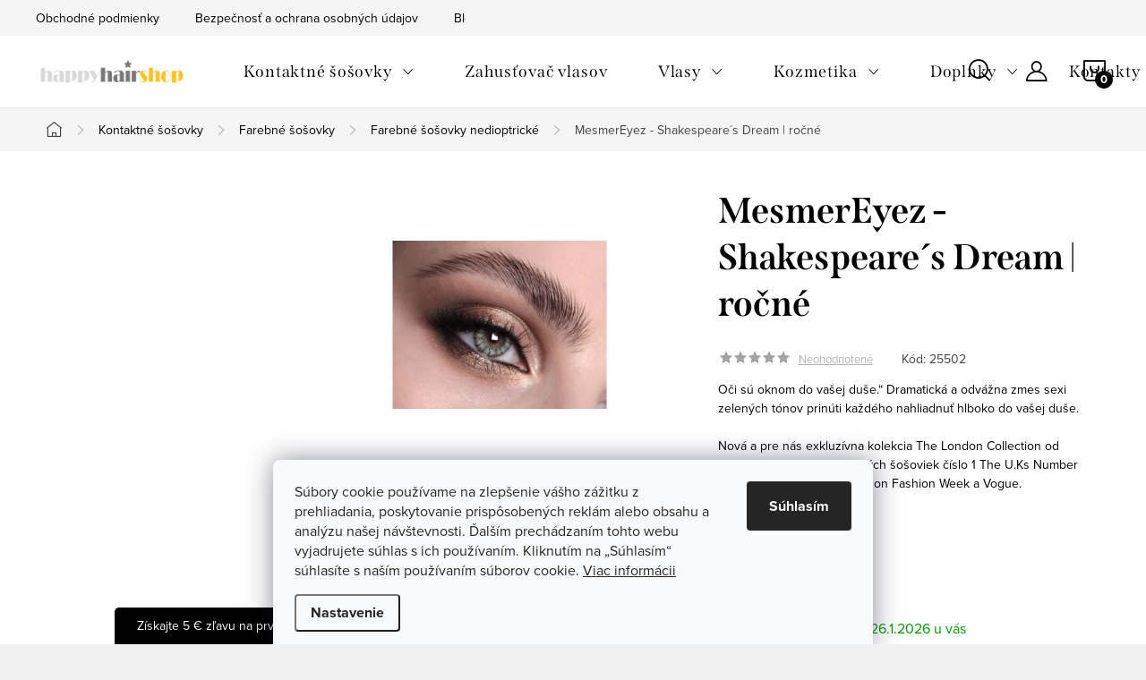

--- FILE ---
content_type: text/html; charset=utf-8
request_url: https://www.happyhairshop.sk/mesmereyez-shakespeare--s-dream-rocne/
body_size: 27978
content:
<!doctype html><html lang="sk" dir="ltr" class="header-background-light external-fonts-loaded"><head><meta charset="utf-8" /><meta name="viewport" content="width=device-width,initial-scale=1" /><title>MesmerEyez - Shakespeare´s Dream | ročné - Farebné šošovky nedioptrické ❤️ | HappyHairShop.sk</title><link rel="preconnect" href="https://cdn.myshoptet.com" /><link rel="dns-prefetch" href="https://cdn.myshoptet.com" /><link rel="preload" href="https://cdn.myshoptet.com/prj/dist/master/cms/libs/jquery/jquery-1.11.3.min.js" as="script" /><link href="https://cdn.myshoptet.com/prj/dist/master/cms/templates/frontend_templates/shared/css/font-face/source-sans-3.css" rel="stylesheet"><link href="https://cdn.myshoptet.com/prj/dist/master/cms/templates/frontend_templates/shared/css/font-face/exo-2.css" rel="stylesheet"><script>
dataLayer = [];
dataLayer.push({'shoptet' : {
    "pageId": 722,
    "pageType": "productDetail",
    "currency": "EUR",
    "currencyInfo": {
        "decimalSeparator": ",",
        "exchangeRate": 1,
        "priceDecimalPlaces": 2,
        "symbol": "\u20ac",
        "symbolLeft": 0,
        "thousandSeparator": "."
    },
    "language": "sk",
    "projectId": 626364,
    "product": {
        "id": 4526,
        "guid": "5c4a403c-8ea4-11ee-821d-022904b12d9d",
        "hasVariants": false,
        "codes": [
            {
                "code": 25502
            }
        ],
        "code": "25502",
        "name": "MesmerEyez - Shakespeare\u00b4s Dream | ro\u010dn\u00e9",
        "appendix": "",
        "weight": 0,
        "manufacturer": "Mesmereyez",
        "manufacturerGuid": "1EF53359F3BF6BC889BDDA0BA3DED3EE",
        "currentCategory": "Kontaktn\u00e9 \u0161o\u0161ovky | Farebn\u00e9 kontaktn\u00e9 \u0161o\u0161ovky | Farebn\u00e9 \u0161o\u0161ovky nedioptrick\u00e9",
        "currentCategoryGuid": "05ff87a0-8ea4-11ee-a0fa-022904b12d9d",
        "defaultCategory": "Kontaktn\u00e9 \u0161o\u0161ovky | Farebn\u00e9 kontaktn\u00e9 \u0161o\u0161ovky | Farebn\u00e9 \u0161o\u0161ovky nedioptrick\u00e9",
        "defaultCategoryGuid": "05ff87a0-8ea4-11ee-a0fa-022904b12d9d",
        "currency": "EUR",
        "priceWithVat": 14.9
    },
    "stocks": [
        {
            "id": "ext",
            "title": "Sklad",
            "isDeliveryPoint": 0,
            "visibleOnEshop": 1
        }
    ],
    "cartInfo": {
        "id": null,
        "freeShipping": false,
        "freeShippingFrom": 79.989999999999995,
        "leftToFreeGift": {
            "formattedPrice": "0 \u20ac",
            "priceLeft": 0
        },
        "freeGift": false,
        "leftToFreeShipping": {
            "priceLeft": 79.989999999999995,
            "dependOnRegion": 0,
            "formattedPrice": "79,99 \u20ac"
        },
        "discountCoupon": [],
        "getNoBillingShippingPrice": {
            "withoutVat": 0,
            "vat": 0,
            "withVat": 0
        },
        "cartItems": [],
        "taxMode": "ORDINARY"
    },
    "cart": [],
    "customer": {
        "priceRatio": 1,
        "priceListId": 1,
        "groupId": null,
        "registered": false,
        "mainAccount": false
    }
}});
dataLayer.push({'cookie_consent' : {
    "marketing": "denied",
    "analytics": "denied"
}});
document.addEventListener('DOMContentLoaded', function() {
    shoptet.consent.onAccept(function(agreements) {
        if (agreements.length == 0) {
            return;
        }
        dataLayer.push({
            'cookie_consent' : {
                'marketing' : (agreements.includes(shoptet.config.cookiesConsentOptPersonalisation)
                    ? 'granted' : 'denied'),
                'analytics': (agreements.includes(shoptet.config.cookiesConsentOptAnalytics)
                    ? 'granted' : 'denied')
            },
            'event': 'cookie_consent'
        });
    });
});
</script>
<meta property="og:type" content="website"><meta property="og:site_name" content="happyhairshop.sk"><meta property="og:url" content="https://www.happyhairshop.sk/mesmereyez-shakespeare--s-dream-rocne/"><meta property="og:title" content="MesmerEyez - Shakespeare´s Dream | ročné - Farebné šošovky nedioptrické ❤️ | HappyHairShop.sk"><meta name="author" content="HappyHairShop"><meta name="web_author" content="Shoptet.sk"><meta name="dcterms.rightsHolder" content="www.happyhairshop.sk"><meta name="robots" content="index,follow"><meta property="og:image" content="https://cdn.myshoptet.com/usr/www.happyhairshop.sk/user/shop/big/4526_mesmereyez-shakespeare--s-dream-rocne.jpg?687761a9"><meta property="og:description" content="MesmerEyez - Shakespeare´s Dream | ročné z kategórie Farebné šošovky nedioptrické. ⭐ Poradíme s výberom  ⭐Skvelé ceny ⭐Zákazníci nás odporúčajú. Oči sú oknom do vašej duše.“ Dramatická a odvážna zmes sexi zelených tónov prinúti každého nahliadnuť hlboko do vašej duše.		Nová a pre nás exkluzívna kolekcia The London…"><meta name="description" content="MesmerEyez - Shakespeare´s Dream | ročné z kategórie Farebné šošovky nedioptrické. ⭐ Poradíme s výberom  ⭐Skvelé ceny ⭐Zákazníci nás odporúčajú. Oči sú oknom do vašej duše.“ Dramatická a odvážna zmes sexi zelených tónov prinúti každého nahliadnuť hlboko do vašej duše.		Nová a pre nás exkluzívna kolekcia The London…"><meta property="product:price:amount" content="14.9"><meta property="product:price:currency" content="EUR"><style>:root {--color-primary: #ffbb00;--color-primary-h: 44;--color-primary-s: 100%;--color-primary-l: 50%;--color-primary-hover: #000000;--color-primary-hover-h: 0;--color-primary-hover-s: 0%;--color-primary-hover-l: 0%;--color-secondary: #000000;--color-secondary-h: 0;--color-secondary-s: 0%;--color-secondary-l: 0%;--color-secondary-hover: #ffbb00;--color-secondary-hover-h: 44;--color-secondary-hover-s: 100%;--color-secondary-hover-l: 50%;--color-tertiary: #ffc807;--color-tertiary-h: 47;--color-tertiary-s: 100%;--color-tertiary-l: 51%;--color-tertiary-hover: #ffbb00;--color-tertiary-hover-h: 44;--color-tertiary-hover-s: 100%;--color-tertiary-hover-l: 50%;--color-header-background: #ffffff;--template-font: "Source Sans 3";--template-headings-font: "Exo 2";--header-background-url: url("[data-uri]");--cookies-notice-background: #F8FAFB;--cookies-notice-color: #252525;--cookies-notice-button-hover: #27263f;--cookies-notice-link-hover: #3b3a5f;--templates-update-management-preview-mode-content: "Náhľad aktualizácií šablóny je aktívny pre váš prehliadač."}</style>
    <script>var shoptet = shoptet || {};</script>
    <script src="https://cdn.myshoptet.com/prj/dist/master/shop/dist/main-3g-header.js.05f199e7fd2450312de2.js"></script>
<!-- User include --><!-- service 1047(677) html code header -->
<link rel="stylesheet preload" href="https://use.typekit.net/nxv2roq.css">
<link href="https://cdn.myshoptet.com/prj/dist/master/shop/dist/font-shoptet-11.css.62c94c7785ff2cea73b2.css" rel="stylesheet preload">
<link type="text/css" href="https://cdn.myshoptet.com/usr/paxio.myshoptet.com/user/documents/Venus/style.css?v771103" rel="stylesheet preload" media="all" />
<link href="https://cdn.myshoptet.com/usr/paxio.myshoptet.com/user/documents/blank/ikony.css?v23" rel="stylesheet preload">
<link href="https://cdn.myshoptet.com/usr/paxio.myshoptet.com/user/documents/Venus/preklady.css?v15" rel="stylesheet preload">
<link rel="stylesheet preload" href="https://cdn.myshoptet.com/usr/paxio.myshoptet.com/user/documents/Venus/Slider/slick.css" />
<link rel="stylesheet preload" href="https://cdn.myshoptet.com/usr/paxio.myshoptet.com/user/documents/Venus/Slider/slick-theme.css?v3" />
<link rel="stylesheet preload" href="https://cdn.myshoptet.com/usr/paxio.myshoptet.com/user/documents/Venus/Slider/slick-classic.css?v5" />
<meta name="theme-color" content="#000" id="theme-color"/>
<!-- service 2322(1835) html code header -->
<link rel="stylesheet" href="https://cdn.myshoptet.com/addons/dominikmartini/product_salecode/styles.header.min.css?1f0482a01621d4a6d7beb5cd811f2e28c64f26c2">
<!-- project html code header -->
<link type="text/css" id="dark-mode" rel="stylesheet preload" media="all"  href="https://cdn.myshoptet.com/usr/paxio.myshoptet.com/user/documents/Venus/venus-light.css"/>
<style>
.welcome-wrapper{display:none;}
@media(min-width:768px){
	.filter-section-button{display:none;}
  #category-filter-hover{display:block;}
  .navigation-in>ul>li.ext>ul>li>div>ul{display:none;}
}
.inspiration span{color:var(--color-primary);font-weight:700;}
.p-info-wrapper {display:flex;flex-direction:column;}
.p-info-wrapper .p-detail-inner-header{order:-20;}
.p-info-wrapper .p-detail-info{order:-19;}
.p-info-wrapper .inspiration{order:-18;}
.inspiration{margin:0 0 15px 0;padding:10px;border:1px solid #E9E9E9;}
</style>
<!-- Tanganica pixel --><script>(function(w,d,s,l,i){w[l]=w[l]||[];w[l].push({'gtm.start':new Date().getTime(),event:'gtm.js'});var f=d.getElementsByTagName(s)[0],j=d.createElement(s),dl=l!='dataLayer'?'&l='+l:'';j.async=true;j.src='https://www.googletagmanager.com/gtm.js?id='+i+dl;f.parentNode.insertBefore(j,f);})(window,document,'script','dataLayer','GTM-TRS5RSN');</script><!-- End Tanganica pixel -->
<style>
.products-block .flag.flag-action{display: block !important;}
</style>
<style>
@media screen and (min-width: 768px){
.navigation-in > ul > li.ext > ul > li > a{display: block;}
.navigation-in > ul > li.ext > ul > li > div{padding-left: 12px;}
.navigation-in > ul > li.ext > ul > li:not(.has-third-level) > div > a {margin-bottom: 0;line-height: 22px;height: 64px;display: flex;align-items: center;}
}
</style>
<link id='JKstyle' href="https://cdn.myshoptet.com/usr/shoptet.jankucera.work/user/documents/eshopy/happyhairshop/dist/css/main.css?v=0.23" data-author-name='Jan Kučera' data-author-email='info(a)jankucera.work' data-author-website='jankucera.work'  rel="stylesheet" />

<script src="https://t.contentsquare.net/uxa/c3e3e20dbeec8.js"></script>

<style data-addon="Cena po zadání slevového kódu" data-author="Dominik Martini">
.dm-coupon-div {
  border: dashed 1px #cb2d3e !important;
  border-radius: 0px !important;
  background-color: #ffffff !important;
  color: #000000 !important;
  padding: 12px !important;
  font-size: 16px !important;
} 
.dm-coupon-div span {
  color: #cb2d3e !important;
} 
.dm-coupon-div:before {
  background-color: #cb2d3e !important;
  color: #ffffff !important;
  font-size: 16px !important;
} 
</style>
<!-- /User include --><link rel="shortcut icon" href="/favicon.ico" type="image/x-icon" /><link rel="canonical" href="https://www.happyhairshop.sk/mesmereyez-shakespeare--s-dream-rocne/" />    <!-- Global site tag (gtag.js) - Google Analytics -->
    <script async src="https://www.googletagmanager.com/gtag/js?id=17439113364"></script>
    <script>
        
        window.dataLayer = window.dataLayer || [];
        function gtag(){dataLayer.push(arguments);}
        

                    console.debug('default consent data');

            gtag('consent', 'default', {"ad_storage":"denied","analytics_storage":"denied","ad_user_data":"denied","ad_personalization":"denied","wait_for_update":500});
            dataLayer.push({
                'event': 'default_consent'
            });
        
        gtag('js', new Date());

        
                gtag('config', 'G-2LWFD9TCV0', {"groups":"GA4","send_page_view":false,"content_group":"productDetail","currency":"EUR","page_language":"sk"});
        
        
                gtag('config', 'AW-17439113364');
        
        
        
        
                    gtag('event', 'page_view', {"send_to":"GA4","page_language":"sk","content_group":"productDetail","currency":"EUR"});
        
                gtag('set', 'currency', 'EUR');

        gtag('event', 'view_item', {
            "send_to": "UA",
            "items": [
                {
                    "id": "25502",
                    "name": "MesmerEyez - Shakespeare\u00b4s Dream | ro\u010dn\u00e9",
                    "category": "Kontaktn\u00e9 \u0161o\u0161ovky \/ Farebn\u00e9 kontaktn\u00e9 \u0161o\u0161ovky \/ Farebn\u00e9 \u0161o\u0161ovky nedioptrick\u00e9",
                                        "brand": "Mesmereyez",
                                                            "price": 12.11
                }
            ]
        });
        
        
        
        
        
                    gtag('event', 'view_item', {"send_to":"GA4","page_language":"sk","content_group":"productDetail","value":12.109999999999999,"currency":"EUR","items":[{"item_id":"25502","item_name":"MesmerEyez - Shakespeare\u00b4s Dream | ro\u010dn\u00e9","item_brand":"Mesmereyez","item_category":"Kontaktn\u00e9 \u0161o\u0161ovky","item_category2":"Farebn\u00e9 kontaktn\u00e9 \u0161o\u0161ovky","item_category3":"Farebn\u00e9 \u0161o\u0161ovky nedioptrick\u00e9","price":12.109999999999999,"quantity":1,"index":0}]});
        
        
        
        
        
        
        
        document.addEventListener('DOMContentLoaded', function() {
            if (typeof shoptet.tracking !== 'undefined') {
                for (var id in shoptet.tracking.bannersList) {
                    gtag('event', 'view_promotion', {
                        "send_to": "UA",
                        "promotions": [
                            {
                                "id": shoptet.tracking.bannersList[id].id,
                                "name": shoptet.tracking.bannersList[id].name,
                                "position": shoptet.tracking.bannersList[id].position
                            }
                        ]
                    });
                }
            }

            shoptet.consent.onAccept(function(agreements) {
                if (agreements.length !== 0) {
                    console.debug('gtag consent accept');
                    var gtagConsentPayload =  {
                        'ad_storage': agreements.includes(shoptet.config.cookiesConsentOptPersonalisation)
                            ? 'granted' : 'denied',
                        'analytics_storage': agreements.includes(shoptet.config.cookiesConsentOptAnalytics)
                            ? 'granted' : 'denied',
                                                                                                'ad_user_data': agreements.includes(shoptet.config.cookiesConsentOptPersonalisation)
                            ? 'granted' : 'denied',
                        'ad_personalization': agreements.includes(shoptet.config.cookiesConsentOptPersonalisation)
                            ? 'granted' : 'denied',
                        };
                    console.debug('update consent data', gtagConsentPayload);
                    gtag('consent', 'update', gtagConsentPayload);
                    dataLayer.push(
                        { 'event': 'update_consent' }
                    );
                }
            });
        });
    </script>
<script>
    (function(t, r, a, c, k, i, n, g) { t['ROIDataObject'] = k;
    t[k]=t[k]||function(){ (t[k].q=t[k].q||[]).push(arguments) },t[k].c=i;n=r.createElement(a),
    g=r.getElementsByTagName(a)[0];n.async=1;n.src=c;g.parentNode.insertBefore(n,g)
    })(window, document, 'script', '//www.heureka.sk/ocm/sdk.js?source=shoptet&version=2&page=product_detail', 'heureka', 'sk');

    heureka('set_user_consent', 0);
</script>
</head><body class="desktop id-722 in-farebne-sosovky-nedioptricke template-11 type-product type-detail multiple-columns-body columns-mobile-2 columns-3 blank-mode blank-mode-css ums_forms_redesign--off ums_a11y_category_page--on ums_discussion_rating_forms--off ums_flags_display_unification--on ums_a11y_login--on mobile-header-version-1">
        <div id="fb-root"></div>
        <script>
            window.fbAsyncInit = function() {
                FB.init({
//                    appId            : 'your-app-id',
                    autoLogAppEvents : true,
                    xfbml            : true,
                    version          : 'v19.0'
                });
            };
        </script>
        <script async defer crossorigin="anonymous" src="https://connect.facebook.net/sk_SK/sdk.js"></script>    <div class="siteCookies siteCookies--bottom siteCookies--light js-siteCookies" role="dialog" data-testid="cookiesPopup" data-nosnippet>
        <div class="siteCookies__form">
            <div class="siteCookies__content">
                <div class="siteCookies__text">
                    <span>Súbory cookie používame na zlepšenie vášho zážitku z prehliadania, poskytovanie prispôsobených reklám alebo obsahu a analýzu našej návštevnosti. Ďalším prechádzaním tohto webu vyjadrujete súhlas s ich používaním. Kliknutím na „Súhlasím“ súhlasíte s naším používaním súborov cookie. <a href="/bezpecnost-a-ochrana-osobnych-udajov/" target="_blank" rel="noopener noreferrer">Viac informácii</a></span>
                </div>
                <p class="siteCookies__links">
                    <button class="siteCookies__link js-cookies-settings" aria-label="Nastavenia cookies" data-testid="cookiesSettings">Nastavenie</button>
                </p>
            </div>
            <div class="siteCookies__buttonWrap">
                                <button class="siteCookies__button js-cookiesConsentSubmit" value="all" aria-label="Prijať cookies" data-testid="buttonCookiesAccept">Súhlasím</button>
            </div>
        </div>
        <script>
            document.addEventListener("DOMContentLoaded", () => {
                const siteCookies = document.querySelector('.js-siteCookies');
                document.addEventListener("scroll", shoptet.common.throttle(() => {
                    const st = document.documentElement.scrollTop;
                    if (st > 1) {
                        siteCookies.classList.add('siteCookies--scrolled');
                    } else {
                        siteCookies.classList.remove('siteCookies--scrolled');
                    }
                }, 100));
            });
        </script>
    </div>
<a href="#content" class="skip-link sr-only">Prejsť na obsah</a><div class="overall-wrapper"><div class="user-action"><div class="container">
    <div class="user-action-in">
                    <div id="login" class="user-action-login popup-widget login-widget" role="dialog" aria-labelledby="loginHeading">
        <div class="popup-widget-inner">
                            <h2 id="loginHeading">Prihlásenie k vášmu účtu</h2><div id="customerLogin"><form action="/action/Customer/Login/" method="post" id="formLoginIncluded" class="csrf-enabled formLogin" data-testid="formLogin"><input type="hidden" name="referer" value="" /><div class="form-group"><div class="input-wrapper email js-validated-element-wrapper no-label"><input type="email" name="email" class="form-control" autofocus placeholder="E-mailová adresa (napr. jan@novak.sk)" data-testid="inputEmail" autocomplete="email" required /></div></div><div class="form-group"><div class="input-wrapper password js-validated-element-wrapper no-label"><input type="password" name="password" class="form-control" placeholder="Heslo" data-testid="inputPassword" autocomplete="current-password" required /><span class="no-display">Nemôžete vyplniť toto pole</span><input type="text" name="surname" value="" class="no-display" /></div></div><div class="form-group"><div class="login-wrapper"><button type="submit" class="btn btn-secondary btn-text btn-login" data-testid="buttonSubmit">Prihlásiť sa</button><div class="password-helper"><a href="/registracia/" data-testid="signup" rel="nofollow">Nová registrácia</a><a href="/klient/zabudnute-heslo/" rel="nofollow">Zabudnuté heslo</a></div></div></div></form>
</div>                    </div>
    </div>

                            <div id="cart-widget" class="user-action-cart popup-widget cart-widget loader-wrapper" data-testid="popupCartWidget" role="dialog" aria-hidden="true">
    <div class="popup-widget-inner cart-widget-inner place-cart-here">
        <div class="loader-overlay">
            <div class="loader"></div>
        </div>
    </div>

    <div class="cart-widget-button">
        <a href="/kosik/" class="btn btn-conversion" id="continue-order-button" rel="nofollow" data-testid="buttonNextStep">Pokračovať do košíka</a>
    </div>
</div>
            </div>
</div>
</div><div class="top-navigation-bar" data-testid="topNavigationBar">

    <div class="container">

        <div class="top-navigation-contacts">
            <strong>Zákaznícka podpora:</strong><a href="mailto:info@happyhairshop.sk" class="project-email" data-testid="contactboxEmail"><span>info@happyhairshop.sk</span></a>        </div>

                            <div class="top-navigation-menu">
                <div class="top-navigation-menu-trigger"></div>
                <ul class="top-navigation-bar-menu">
                                            <li class="top-navigation-menu-item-39">
                            <a href="/obchodne-podmienky/">Obchodné podmienky</a>
                        </li>
                                            <li class="top-navigation-menu-item-691">
                            <a href="/bezpecnost-a-ochrana-osobnych-udajov/">Bezpečnosť a ochrana osobných údajov</a>
                        </li>
                                            <li class="top-navigation-menu-item-885">
                            <a href="/blog/">Blog</a>
                        </li>
                                            <li class="top-navigation-menu-item-888">
                            <a href="/doprava/">Doprava</a>
                        </li>
                                            <li class="top-navigation-menu-item-29">
                            <a href="/kontakty/">Kontakty</a>
                        </li>
                                    </ul>
                <ul class="top-navigation-bar-menu-helper"></ul>
            </div>
        
        <div class="top-navigation-tools">
            <div class="responsive-tools">
                <a href="#" class="toggle-window" data-target="search" aria-label="Hľadať" data-testid="linkSearchIcon"></a>
                                                            <a href="#" class="toggle-window" data-target="login"></a>
                                                    <a href="#" class="toggle-window" data-target="navigation" aria-label="Menu" data-testid="hamburgerMenu"></a>
            </div>
                        <button class="top-nav-button top-nav-button-login toggle-window" type="button" data-target="login" aria-haspopup="dialog" aria-controls="login" aria-expanded="false" data-testid="signin"><span>Prihlásenie</span></button>        </div>

    </div>

</div>
<header id="header"><div class="container navigation-wrapper">
    <div class="header-top">
        <div class="site-name-wrapper">
            <div class="site-name"><a href="/" data-testid="linkWebsiteLogo"><img src="https://cdn.myshoptet.com/usr/www.happyhairshop.sk/user/logos/n__vrh_bez_n__zvu_(82).png" alt="HappyHairShop" fetchpriority="low" /></a></div>        </div>
        <div class="search" itemscope itemtype="https://schema.org/WebSite">
            <meta itemprop="headline" content="Farebné šošovky nedioptrické"/><meta itemprop="url" content="https://www.happyhairshop.sk"/><meta itemprop="text" content="MesmerEyez - Shakespeare´s Dream | ročné z kategórie Farebné šošovky nedioptrické. ⭐ Poradíme s výberom ⭐Skvelé ceny ⭐Zákazníci nás odporúčajú. Oči sú oknom do vašej duše.“ Dramatická a odvážna zmes sexi zelených tónov prinúti každého nahliadnuť hlboko do vašej duše. Nová a pre nás exkluzívna kolekcia The London..."/>            <form action="/action/ProductSearch/prepareString/" method="post"
    id="formSearchForm" class="search-form compact-form js-search-main"
    itemprop="potentialAction" itemscope itemtype="https://schema.org/SearchAction" data-testid="searchForm">
    <fieldset>
        <meta itemprop="target"
            content="https://www.happyhairshop.sk/vyhladavanie/?string={string}"/>
        <input type="hidden" name="language" value="sk"/>
        
            
<input
    type="search"
    name="string"
        class="query-input form-control search-input js-search-input"
    placeholder="Napíšte, čo hľadáte"
    autocomplete="off"
    required
    itemprop="query-input"
    aria-label="Vyhľadávanie"
    data-testid="searchInput"
>
            <button type="submit" class="btn btn-default" data-testid="searchBtn">Hľadať</button>
        
    </fieldset>
</form>
        </div>
        <div class="navigation-buttons">
                
    <a href="/kosik/" class="btn btn-icon toggle-window cart-count" data-target="cart" data-hover="true" data-redirect="true" data-testid="headerCart" rel="nofollow" aria-haspopup="dialog" aria-expanded="false" aria-controls="cart-widget">
        
                <span class="sr-only">Nákupný košík</span>
        
            <span class="cart-price visible-lg-inline-block" data-testid="headerCartPrice">
                                    Prázdny košík                            </span>
        
    
            </a>
        </div>
    </div>
    <nav id="navigation" aria-label="Hlavné menu" data-collapsible="true"><div class="navigation-in menu"><ul class="menu-level-1" role="menubar" data-testid="headerMenuItems"><li class="menu-item-713 ext" role="none"><a href="/kontaktne-sosovky/" data-testid="headerMenuItem" role="menuitem" aria-haspopup="true" aria-expanded="false"><b>Kontaktné šošovky</b><span class="submenu-arrow"></span></a><ul class="menu-level-2" aria-label="Kontaktné šošovky" tabindex="-1" role="menu"><li class="menu-item-854 has-third-level" role="none"><a href="/farebne-kontaktne-sosovky/" class="menu-image" data-testid="headerMenuItem" tabindex="-1" aria-hidden="true"><img src="data:image/svg+xml,%3Csvg%20width%3D%22140%22%20height%3D%22100%22%20xmlns%3D%22http%3A%2F%2Fwww.w3.org%2F2000%2Fsvg%22%3E%3C%2Fsvg%3E" alt="" aria-hidden="true" width="140" height="100"  data-src="https://cdn.myshoptet.com/usr/www.happyhairshop.sk/user/categories/thumb/farebne.png" fetchpriority="low" /></a><div><a href="/farebne-kontaktne-sosovky/" data-testid="headerMenuItem" role="menuitem"><span>Farebné šošovky FAV</span></a>
                                                    <ul class="menu-level-3" role="menu">
                                                                    <li class="menu-item-770" role="none">
                                        <a href="/farebne-sosovky-dioptricke/" data-testid="headerMenuItem" role="menuitem">
                                            Farebné šošovky dioptrické</a>,                                    </li>
                                                                    <li class="menu-item-722" role="none">
                                        <a href="/farebne-sosovky-nedioptricke/" class="active" data-testid="headerMenuItem" role="menuitem">
                                            Farebné šošovky nedioptrické</a>                                    </li>
                                                            </ul>
                        </div></li><li class="menu-item-857 has-third-level" role="none"><a href="/crazy-kontaktne-sosovky/" class="menu-image" data-testid="headerMenuItem" tabindex="-1" aria-hidden="true"><img src="data:image/svg+xml,%3Csvg%20width%3D%22140%22%20height%3D%22100%22%20xmlns%3D%22http%3A%2F%2Fwww.w3.org%2F2000%2Fsvg%22%3E%3C%2Fsvg%3E" alt="" aria-hidden="true" width="140" height="100"  data-src="https://cdn.myshoptet.com/usr/www.happyhairshop.sk/user/categories/thumb/crazy_(2).png" fetchpriority="low" /></a><div><a href="/crazy-kontaktne-sosovky/" data-testid="headerMenuItem" role="menuitem"><span>Crazy šošovky FAV</span></a>
                                                    <ul class="menu-level-3" role="menu">
                                                                    <li class="menu-item-800" role="none">
                                        <a href="/crazy-sosovky-dioptricke/" data-testid="headerMenuItem" role="menuitem">
                                            Crazy šošovky dioptrické</a>,                                    </li>
                                                                    <li class="menu-item-725" role="none">
                                        <a href="/crazy-sosovky-nedioptricke/" data-testid="headerMenuItem" role="menuitem">
                                            Crazy šošovky nedioptrické</a>                                    </li>
                                                            </ul>
                        </div></li><li class="menu-item-767" role="none"><a href="/cire-kontaktne-sosovky-dioptricke/" class="menu-image" data-testid="headerMenuItem" tabindex="-1" aria-hidden="true"><img src="data:image/svg+xml,%3Csvg%20width%3D%22140%22%20height%3D%22100%22%20xmlns%3D%22http%3A%2F%2Fwww.w3.org%2F2000%2Fsvg%22%3E%3C%2Fsvg%3E" alt="" aria-hidden="true" width="140" height="100"  data-src="https://cdn.myshoptet.com/usr/www.happyhairshop.sk/user/categories/thumb/cire.png" fetchpriority="low" /></a><div><a href="/cire-kontaktne-sosovky-dioptricke/" data-testid="headerMenuItem" role="menuitem"><span>Číre dioptrické šošovky</span></a>
                        </div></li><li class="menu-item-716" role="none"><a href="/roztoky/" class="menu-image" data-testid="headerMenuItem" tabindex="-1" aria-hidden="true"><img src="data:image/svg+xml,%3Csvg%20width%3D%22140%22%20height%3D%22100%22%20xmlns%3D%22http%3A%2F%2Fwww.w3.org%2F2000%2Fsvg%22%3E%3C%2Fsvg%3E" alt="" aria-hidden="true" width="140" height="100"  data-src="https://cdn.myshoptet.com/usr/www.happyhairshop.sk/user/categories/thumb/roztoky.png" fetchpriority="low" /></a><div><a href="/roztoky/" data-testid="headerMenuItem" role="menuitem"><span>Roztoky</span></a>
                        </div></li><li class="menu-item-785" role="none"><a href="/ocne-kvapky/" class="menu-image" data-testid="headerMenuItem" tabindex="-1" aria-hidden="true"><img src="data:image/svg+xml,%3Csvg%20width%3D%22140%22%20height%3D%22100%22%20xmlns%3D%22http%3A%2F%2Fwww.w3.org%2F2000%2Fsvg%22%3E%3C%2Fsvg%3E" alt="" aria-hidden="true" width="140" height="100"  data-src="https://cdn.myshoptet.com/usr/www.happyhairshop.sk/user/categories/thumb/ocne-kvapky.png" fetchpriority="low" /></a><div><a href="/ocne-kvapky/" data-testid="headerMenuItem" role="menuitem"><span>Očné kvapky</span></a>
                        </div></li><li class="menu-item-782" role="none"><a href="/puzdra/" class="menu-image" data-testid="headerMenuItem" tabindex="-1" aria-hidden="true"><img src="data:image/svg+xml,%3Csvg%20width%3D%22140%22%20height%3D%22100%22%20xmlns%3D%22http%3A%2F%2Fwww.w3.org%2F2000%2Fsvg%22%3E%3C%2Fsvg%3E" alt="" aria-hidden="true" width="140" height="100"  data-src="https://cdn.myshoptet.com/usr/www.happyhairshop.sk/user/categories/thumb/puzdro.png" fetchpriority="low" /></a><div><a href="/puzdra/" data-testid="headerMenuItem" role="menuitem"><span>Púzdra</span></a>
                        </div></li><li class="menu-item-719" role="none"><a href="/doplnky-ku-kontaktnym-sosovkam/" class="menu-image" data-testid="headerMenuItem" tabindex="-1" aria-hidden="true"><img src="data:image/svg+xml,%3Csvg%20width%3D%22140%22%20height%3D%22100%22%20xmlns%3D%22http%3A%2F%2Fwww.w3.org%2F2000%2Fsvg%22%3E%3C%2Fsvg%3E" alt="" aria-hidden="true" width="140" height="100"  data-src="https://cdn.myshoptet.com/usr/www.happyhairshop.sk/user/categories/thumb/apliaktory.png" fetchpriority="low" /></a><div><a href="/doplnky-ku-kontaktnym-sosovkam/" data-testid="headerMenuItem" role="menuitem"><span>Doplnky</span></a>
                        </div></li><li class="menu-item-894" role="none"><a href="/kontaktne-sosovky-s-bliziacou-sa-expiraciou/" class="menu-image" data-testid="headerMenuItem" tabindex="-1" aria-hidden="true"><img src="data:image/svg+xml,%3Csvg%20width%3D%22140%22%20height%3D%22100%22%20xmlns%3D%22http%3A%2F%2Fwww.w3.org%2F2000%2Fsvg%22%3E%3C%2Fsvg%3E" alt="" aria-hidden="true" width="140" height="100"  data-src="https://cdn.myshoptet.com/prj/dist/master/cms/templates/frontend_templates/00/img/folder.svg" fetchpriority="low" /></a><div><a href="/kontaktne-sosovky-s-bliziacou-sa-expiraciou/" data-testid="headerMenuItem" role="menuitem"><span>Kontaktné šošovky s blížiacou sa expiráciou</span></a>
                        </div></li></ul></li>
<li class="menu-item-749" role="none"><a href="/vlasovy-zahustovac-mane/" data-testid="headerMenuItem" role="menuitem" aria-expanded="false"><b>Zahusťovač vlasov</b></a></li>
<li class="menu-item-860 ext" role="none"><a href="/vsetko-pre-vlasy/" data-testid="headerMenuItem" role="menuitem" aria-haspopup="true" aria-expanded="false"><b>Vlasy</b><span class="submenu-arrow"></span></a><ul class="menu-level-2" aria-label="Vlasy" tabindex="-1" role="menu"><li class="menu-item-707 has-third-level" role="none"><a href="/clip-in-vlasy/" class="menu-image" data-testid="headerMenuItem" tabindex="-1" aria-hidden="true"><img src="data:image/svg+xml,%3Csvg%20width%3D%22140%22%20height%3D%22100%22%20xmlns%3D%22http%3A%2F%2Fwww.w3.org%2F2000%2Fsvg%22%3E%3C%2Fsvg%3E" alt="" aria-hidden="true" width="140" height="100"  data-src="https://cdn.myshoptet.com/usr/www.happyhairshop.sk/user/categories/thumb/clip-in-chvosty.png" fetchpriority="low" /></a><div><a href="/clip-in-vlasy/" data-testid="headerMenuItem" role="menuitem"><span>Clip-in Vlasy</span></a>
                                                    <ul class="menu-level-3" role="menu">
                                                                    <li class="menu-item-710" role="none">
                                        <a href="/clip-in-copy-a-ofiny/" data-testid="headerMenuItem" role="menuitem">
                                            Clip-in copy a ofiny</a>,                                    </li>
                                                                    <li class="menu-item-866" role="none">
                                        <a href="/clip-in-sady-2/" data-testid="headerMenuItem" role="menuitem">
                                            Clip-in sady</a>                                    </li>
                                                            </ul>
                        </div></li><li class="menu-item-869" role="none"><a href="/vlasove-doplnky/" class="menu-image" data-testid="headerMenuItem" tabindex="-1" aria-hidden="true"><img src="data:image/svg+xml,%3Csvg%20width%3D%22140%22%20height%3D%22100%22%20xmlns%3D%22http%3A%2F%2Fwww.w3.org%2F2000%2Fsvg%22%3E%3C%2Fsvg%3E" alt="" aria-hidden="true" width="140" height="100"  data-src="https://cdn.myshoptet.com/usr/www.happyhairshop.sk/user/categories/thumb/vlas-doplnky.png" fetchpriority="low" /></a><div><a href="/vlasove-doplnky/" data-testid="headerMenuItem" role="menuitem"><span>Vlasové doplnky</span></a>
                        </div></li></ul></li>
<li class="menu-item-863 ext" role="none"><a href="/telova-a-tvarova-kozmetika/" data-testid="headerMenuItem" role="menuitem" aria-haspopup="true" aria-expanded="false"><b>Kozmetika</b><span class="submenu-arrow"></span></a><ul class="menu-level-2" aria-label="Kozmetika" tabindex="-1" role="menu"><li class="menu-item-794 has-third-level" role="none"><a href="/parfemy/" class="menu-image" data-testid="headerMenuItem" tabindex="-1" aria-hidden="true"><img src="data:image/svg+xml,%3Csvg%20width%3D%22140%22%20height%3D%22100%22%20xmlns%3D%22http%3A%2F%2Fwww.w3.org%2F2000%2Fsvg%22%3E%3C%2Fsvg%3E" alt="" aria-hidden="true" width="140" height="100"  data-src="https://cdn.myshoptet.com/usr/www.happyhairshop.sk/user/categories/thumb/parfumy.png" fetchpriority="low" /></a><div><a href="/parfemy/" data-testid="headerMenuItem" role="menuitem"><span>Parfémy FAV</span></a>
                                                    <ul class="menu-level-3" role="menu">
                                                                    <li class="menu-item-797" role="none">
                                        <a href="/damske-parfemy/" data-testid="headerMenuItem" role="menuitem">
                                            Dámske parfémy FAV</a>,                                    </li>
                                                                    <li class="menu-item-842" role="none">
                                        <a href="/panske-parfemy/" data-testid="headerMenuItem" role="menuitem">
                                            Pánske parfémy</a>,                                    </li>
                                                                    <li class="menu-item-875" role="none">
                                        <a href="/unisex-parfemy/" data-testid="headerMenuItem" role="menuitem">
                                            Unisex parfémy</a>,                                    </li>
                                                                    <li class="menu-item-878" role="none">
                                        <a href="/vzorky-parfemov/" data-testid="headerMenuItem" role="menuitem">
                                            Vzorky parfémov</a>                                    </li>
                                                            </ul>
                        </div></li><li class="menu-item-788 has-third-level" role="none"><a href="/pre-neho/" class="menu-image" data-testid="headerMenuItem" tabindex="-1" aria-hidden="true"><img src="data:image/svg+xml,%3Csvg%20width%3D%22140%22%20height%3D%22100%22%20xmlns%3D%22http%3A%2F%2Fwww.w3.org%2F2000%2Fsvg%22%3E%3C%2Fsvg%3E" alt="" aria-hidden="true" width="140" height="100"  data-src="https://cdn.myshoptet.com/usr/www.happyhairshop.sk/user/categories/thumb/pre-muzov.png" fetchpriority="low" /></a><div><a href="/pre-neho/" data-testid="headerMenuItem" role="menuitem"><span>Pre neho</span></a>
                                                    <ul class="menu-level-3" role="menu">
                                                                    <li class="menu-item-791" role="none">
                                        <a href="/parfumy-pre-muzov/" data-testid="headerMenuItem" role="menuitem">
                                            Pánske parfumy</a>                                    </li>
                                                            </ul>
                        </div></li><li class="menu-item-833" role="none"><a href="/telo/" class="menu-image" data-testid="headerMenuItem" tabindex="-1" aria-hidden="true"><img src="data:image/svg+xml,%3Csvg%20width%3D%22140%22%20height%3D%22100%22%20xmlns%3D%22http%3A%2F%2Fwww.w3.org%2F2000%2Fsvg%22%3E%3C%2Fsvg%3E" alt="" aria-hidden="true" width="140" height="100"  data-src="https://cdn.myshoptet.com/usr/www.happyhairshop.sk/user/categories/thumb/telo.png" fetchpriority="low" /></a><div><a href="/telo/" data-testid="headerMenuItem" role="menuitem"><span>Telo</span></a>
                        </div></li><li class="menu-item-839" role="none"><a href="/tvarova-kozmetika/" class="menu-image" data-testid="headerMenuItem" tabindex="-1" aria-hidden="true"><img src="data:image/svg+xml,%3Csvg%20width%3D%22140%22%20height%3D%22100%22%20xmlns%3D%22http%3A%2F%2Fwww.w3.org%2F2000%2Fsvg%22%3E%3C%2Fsvg%3E" alt="" aria-hidden="true" width="140" height="100"  data-src="https://cdn.myshoptet.com/usr/www.happyhairshop.sk/user/categories/thumb/tvar.png" fetchpriority="low" /></a><div><a href="/tvarova-kozmetika/" data-testid="headerMenuItem" role="menuitem"><span>Tvár</span></a>
                        </div></li><li class="menu-item-746" role="none"><a href="/vlasova-kozmetika/" class="menu-image" data-testid="headerMenuItem" tabindex="-1" aria-hidden="true"><img src="data:image/svg+xml,%3Csvg%20width%3D%22140%22%20height%3D%22100%22%20xmlns%3D%22http%3A%2F%2Fwww.w3.org%2F2000%2Fsvg%22%3E%3C%2Fsvg%3E" alt="" aria-hidden="true" width="140" height="100"  data-src="https://cdn.myshoptet.com/usr/www.happyhairshop.sk/user/categories/thumb/vlasova-kozm.png" fetchpriority="low" /></a><div><a href="/vlasova-kozmetika/" data-testid="headerMenuItem" role="menuitem"><span>Vlasová kozmetika</span></a>
                        </div></li><li class="menu-item-806" role="none"><a href="/uv-kozmetika/" class="menu-image" data-testid="headerMenuItem" tabindex="-1" aria-hidden="true"><img src="data:image/svg+xml,%3Csvg%20width%3D%22140%22%20height%3D%22100%22%20xmlns%3D%22http%3A%2F%2Fwww.w3.org%2F2000%2Fsvg%22%3E%3C%2Fsvg%3E" alt="" aria-hidden="true" width="140" height="100"  data-src="https://cdn.myshoptet.com/usr/www.happyhairshop.sk/user/categories/thumb/uv-kozmetika.png" fetchpriority="low" /></a><div><a href="/uv-kozmetika/" data-testid="headerMenuItem" role="menuitem"><span>UV kozmetika</span></a>
                        </div></li><li class="menu-item-809" role="none"><a href="/kozmetika-na-specialne-efekty/" class="menu-image" data-testid="headerMenuItem" tabindex="-1" aria-hidden="true"><img src="data:image/svg+xml,%3Csvg%20width%3D%22140%22%20height%3D%22100%22%20xmlns%3D%22http%3A%2F%2Fwww.w3.org%2F2000%2Fsvg%22%3E%3C%2Fsvg%3E" alt="" aria-hidden="true" width="140" height="100"  data-src="https://cdn.myshoptet.com/usr/www.happyhairshop.sk/user/categories/thumb/spec-efekty.png" fetchpriority="low" /></a><div><a href="/kozmetika-na-specialne-efekty/" data-testid="headerMenuItem" role="menuitem"><span>Kozmetika na špeciálne efekty</span></a>
                        </div></li></ul></li>
<li class="menu-item-812 ext" role="none"><a href="/doplnky-2/" data-testid="headerMenuItem" role="menuitem" aria-haspopup="true" aria-expanded="false"><b>Doplnky</b><span class="submenu-arrow"></span></a><ul class="menu-level-2" aria-label="Doplnky" tabindex="-1" role="menu"><li class="menu-item-824" role="none"><a href="/darcekove-poukazky/" class="menu-image" data-testid="headerMenuItem" tabindex="-1" aria-hidden="true"><img src="data:image/svg+xml,%3Csvg%20width%3D%22140%22%20height%3D%22100%22%20xmlns%3D%22http%3A%2F%2Fwww.w3.org%2F2000%2Fsvg%22%3E%3C%2Fsvg%3E" alt="" aria-hidden="true" width="140" height="100"  data-src="https://cdn.myshoptet.com/usr/www.happyhairshop.sk/user/categories/thumb/poukazy.png" fetchpriority="low" /></a><div><a href="/darcekove-poukazky/" data-testid="headerMenuItem" role="menuitem"><span>Darčekové poukážky</span></a>
                        </div></li><li class="menu-item-761 has-third-level" role="none"><a href="/slnecne-okuliare/" class="menu-image" data-testid="headerMenuItem" tabindex="-1" aria-hidden="true"><img src="data:image/svg+xml,%3Csvg%20width%3D%22140%22%20height%3D%22100%22%20xmlns%3D%22http%3A%2F%2Fwww.w3.org%2F2000%2Fsvg%22%3E%3C%2Fsvg%3E" alt="" aria-hidden="true" width="140" height="100"  data-src="https://cdn.myshoptet.com/usr/www.happyhairshop.sk/user/categories/thumb/slnecne-okuliare.png" fetchpriority="low" /></a><div><a href="/slnecne-okuliare/" data-testid="headerMenuItem" role="menuitem"><span>Slnečné okuliare</span></a>
                                                    <ul class="menu-level-3" role="menu">
                                                                    <li class="menu-item-764" role="none">
                                        <a href="/slnecne-okuliare-2/" data-testid="headerMenuItem" role="menuitem">
                                            Slnečné okuliare</a>                                    </li>
                                                            </ul>
                        </div></li><li class="menu-item-773" role="none"><a href="/kozmeticky-valcek-skinroller/" class="menu-image" data-testid="headerMenuItem" tabindex="-1" aria-hidden="true"><img src="data:image/svg+xml,%3Csvg%20width%3D%22140%22%20height%3D%22100%22%20xmlns%3D%22http%3A%2F%2Fwww.w3.org%2F2000%2Fsvg%22%3E%3C%2Fsvg%3E" alt="" aria-hidden="true" width="140" height="100"  data-src="https://cdn.myshoptet.com/usr/www.happyhairshop.sk/user/categories/thumb/skin-roller.png" fetchpriority="low" /></a><div><a href="/kozmeticky-valcek-skinroller/" data-testid="headerMenuItem" role="menuitem"><span>Kozmetický valček - Skinroller</span></a>
                        </div></li></ul></li>
<li class="menu-item-29" role="none"><a href="/kontakty/" data-testid="headerMenuItem" role="menuitem" aria-expanded="false"><b>Kontakty</b></a></li>
<li class="menu-item--51" role="none"><a href="/hodnotenie-obchodu/" data-testid="headerMenuItem" role="menuitem" aria-expanded="false"><b>Hodnotenie obchodu</b></a></li>
<li class="menu-item-885" role="none"><a href="/blog/" data-testid="headerMenuItem" role="menuitem" aria-expanded="false"><b>Blog</b></a></li>
</ul>
    <ul class="navigationActions" role="menu">
                            <li role="none">
                                    <a href="/login/?backTo=%2Fmesmereyez-shakespeare--s-dream-rocne%2F" rel="nofollow" data-testid="signin" role="menuitem"><span>Prihlásenie</span></a>
                            </li>
                        </ul>
</div><span class="navigation-close"></span></nav><div class="menu-helper" data-testid="hamburgerMenu"><span>Viac</span></div>
</div></header><!-- / header -->


                    <div class="container breadcrumbs-wrapper">
            <div class="breadcrumbs navigation-home-icon-wrapper" itemscope itemtype="https://schema.org/BreadcrumbList">
                                                                            <span id="navigation-first" data-basetitle="HappyHairShop" itemprop="itemListElement" itemscope itemtype="https://schema.org/ListItem">
                <a href="/" itemprop="item" class="navigation-home-icon"><span class="sr-only" itemprop="name">Domov</span></a>
                <span class="navigation-bullet">/</span>
                <meta itemprop="position" content="1" />
            </span>
                                <span id="navigation-1" itemprop="itemListElement" itemscope itemtype="https://schema.org/ListItem">
                <a href="/kontaktne-sosovky/" itemprop="item" data-testid="breadcrumbsSecondLevel"><span itemprop="name">Kontaktné šošovky</span></a>
                <span class="navigation-bullet">/</span>
                <meta itemprop="position" content="2" />
            </span>
                                <span id="navigation-2" itemprop="itemListElement" itemscope itemtype="https://schema.org/ListItem">
                <a href="/farebne-kontaktne-sosovky/" itemprop="item" data-testid="breadcrumbsSecondLevel"><span itemprop="name">Farebné šošovky FAV</span></a>
                <span class="navigation-bullet">/</span>
                <meta itemprop="position" content="3" />
            </span>
                                <span id="navigation-3" itemprop="itemListElement" itemscope itemtype="https://schema.org/ListItem">
                <a href="/farebne-sosovky-nedioptricke/" itemprop="item" data-testid="breadcrumbsSecondLevel"><span itemprop="name">Farebné šošovky nedioptrické</span></a>
                <span class="navigation-bullet">/</span>
                <meta itemprop="position" content="4" />
            </span>
                                            <span id="navigation-4" itemprop="itemListElement" itemscope itemtype="https://schema.org/ListItem" data-testid="breadcrumbsLastLevel">
                <meta itemprop="item" content="https://www.happyhairshop.sk/mesmereyez-shakespeare--s-dream-rocne/" />
                <meta itemprop="position" content="5" />
                <span itemprop="name" data-title="MesmerEyez - Shakespeare´s Dream | ročné">MesmerEyez - Shakespeare´s Dream | ročné <span class="appendix"></span></span>
            </span>
            </div>
        </div>
    
<div id="content-wrapper" class="container content-wrapper">
    
    <div class="content-wrapper-in">
                                                <aside class="sidebar sidebar-left"  data-testid="sidebarMenu">
                                                                                                <div class="sidebar-inner">
                                                                                                                                </div>
                                                            </aside>
                            <main id="content" class="content narrow">
                            
<div class="p-detail" itemscope itemtype="https://schema.org/Product">

    
    <meta itemprop="name" content="MesmerEyez - Shakespeare´s Dream | ročné" />
    <meta itemprop="category" content="Úvodná stránka &gt; Kontaktné šošovky &gt; Farebné šošovky FAV &gt; Farebné šošovky nedioptrické &gt; MesmerEyez - Shakespeare´s Dream | ročné" />
    <meta itemprop="url" content="https://www.happyhairshop.sk/mesmereyez-shakespeare--s-dream-rocne/" />
    <meta itemprop="image" content="https://cdn.myshoptet.com/usr/www.happyhairshop.sk/user/shop/big/4526_mesmereyez-shakespeare--s-dream-rocne.jpg?687761a9" />
            <meta itemprop="description" content="Oči sú oknom do vašej duše.“ Dramatická a odvážna zmes sexi zelených tónov prinúti každého nahliadnuť hlboko do vašej duše.		Nová a pre nás exkluzívna kolekcia The London Collection od značky farebných kontaktných šošoviek číslo 1 The U.Ks Number 1. Ako to bolo vidieť na London Fashion Week a Vogue.	 " />
                <span class="js-hidden" itemprop="manufacturer" itemscope itemtype="https://schema.org/Organization">
            <meta itemprop="name" content="Mesmereyez" />
        </span>
        <span class="js-hidden" itemprop="brand" itemscope itemtype="https://schema.org/Brand">
            <meta itemprop="name" content="Mesmereyez" />
        </span>
                                        
        <div class="p-detail-inner">

        <div class="p-detail-inner-header">
            <h1>
                  MesmerEyez - Shakespeare´s Dream | ročné            </h1>

                <span class="p-code">
        <span class="p-code-label">Kód:</span>
                    <span>25502</span>
            </span>
        </div>

        <form action="/action/Cart/addCartItem/" method="post" id="product-detail-form" class="pr-action csrf-enabled" data-testid="formProduct">

            <meta itemprop="productID" content="4526" /><meta itemprop="identifier" content="5c4a403c-8ea4-11ee-821d-022904b12d9d" /><meta itemprop="sku" content="25502" /><span itemprop="offers" itemscope itemtype="https://schema.org/Offer"><link itemprop="availability" href="https://schema.org/InStock" /><meta itemprop="url" content="https://www.happyhairshop.sk/mesmereyez-shakespeare--s-dream-rocne/" /><meta itemprop="price" content="14.90" /><meta itemprop="priceCurrency" content="EUR" /><link itemprop="itemCondition" href="https://schema.org/NewCondition" /></span><input type="hidden" name="productId" value="4526" /><input type="hidden" name="priceId" value="7460" /><input type="hidden" name="language" value="sk" />

            <div class="row product-top">

                <div class="col-xs-12">

                    <div class="p-detail-info">
                        
                                    <div class="stars-wrapper">
            
<span class="stars star-list">
                                                <span class="star star-off show-tooltip is-active productRatingAction" data-productid="4526" data-score="1" title="    Hodnotenie:
            Neohodnotené    "></span>
                    
                                                <span class="star star-off show-tooltip is-active productRatingAction" data-productid="4526" data-score="2" title="    Hodnotenie:
            Neohodnotené    "></span>
                    
                                                <span class="star star-off show-tooltip is-active productRatingAction" data-productid="4526" data-score="3" title="    Hodnotenie:
            Neohodnotené    "></span>
                    
                                                <span class="star star-off show-tooltip is-active productRatingAction" data-productid="4526" data-score="4" title="    Hodnotenie:
            Neohodnotené    "></span>
                    
                                                <span class="star star-off show-tooltip is-active productRatingAction" data-productid="4526" data-score="5" title="    Hodnotenie:
            Neohodnotené    "></span>
                    
    </span>
            <span class="stars-label">
                                Neohodnotené                    </span>
        </div>
    
                                                    <div><a href="/znacka/mesmereyez/" data-testid="productCardBrandName">Značka: <span>Mesmereyez</span></a></div>
                        
                    </div>

                </div>

                <div class="col-xs-12 col-lg-6 p-image-wrapper">

                    
                    <div class="p-image" style="" data-testid="mainImage">

                        

    


                        

<a href="https://cdn.myshoptet.com/usr/www.happyhairshop.sk/user/shop/big/4526_mesmereyez-shakespeare--s-dream-rocne.jpg?687761a9" class="p-main-image cloud-zoom" data-href="https://cdn.myshoptet.com/usr/www.happyhairshop.sk/user/shop/orig/4526_mesmereyez-shakespeare--s-dream-rocne.jpg?687761a9"><img src="https://cdn.myshoptet.com/usr/www.happyhairshop.sk/user/shop/big/4526_mesmereyez-shakespeare--s-dream-rocne.jpg?687761a9" alt="MesmerEyez - Shakespeare´s Dream | ročné" width="1024" height="768"  fetchpriority="high" />
</a>                    </div>

                    
    <div class="p-thumbnails-wrapper">

        <div class="p-thumbnails">

            <div class="p-thumbnails-inner">

                <div>
                                                                                        <a href="https://cdn.myshoptet.com/usr/www.happyhairshop.sk/user/shop/big/4526_mesmereyez-shakespeare--s-dream-rocne.jpg?687761a9" class="p-thumbnail highlighted">
                            <img src="data:image/svg+xml,%3Csvg%20width%3D%22100%22%20height%3D%22100%22%20xmlns%3D%22http%3A%2F%2Fwww.w3.org%2F2000%2Fsvg%22%3E%3C%2Fsvg%3E" alt="MesmerEyez - Shakespeare´s Dream | ročné" width="100" height="100"  data-src="https://cdn.myshoptet.com/usr/www.happyhairshop.sk/user/shop/related/4526_mesmereyez-shakespeare--s-dream-rocne.jpg?687761a9" fetchpriority="low" />
                        </a>
                        <a href="https://cdn.myshoptet.com/usr/www.happyhairshop.sk/user/shop/big/4526_mesmereyez-shakespeare--s-dream-rocne.jpg?687761a9" class="cbox-gal" data-gallery="lightbox[gallery]" data-alt="MesmerEyez - Shakespeare´s Dream | ročné"></a>
                                                                    <a href="https://cdn.myshoptet.com/usr/www.happyhairshop.sk/user/shop/big/4526-1_mesmereyez-shakespeare--s-dream-rocne.jpg?687761a9" class="p-thumbnail">
                            <img src="data:image/svg+xml,%3Csvg%20width%3D%22100%22%20height%3D%22100%22%20xmlns%3D%22http%3A%2F%2Fwww.w3.org%2F2000%2Fsvg%22%3E%3C%2Fsvg%3E" alt="MesmerEyez - Shakespeare´s Dream | ročné" width="100" height="100"  data-src="https://cdn.myshoptet.com/usr/www.happyhairshop.sk/user/shop/related/4526-1_mesmereyez-shakespeare--s-dream-rocne.jpg?687761a9" fetchpriority="low" />
                        </a>
                        <a href="https://cdn.myshoptet.com/usr/www.happyhairshop.sk/user/shop/big/4526-1_mesmereyez-shakespeare--s-dream-rocne.jpg?687761a9" class="cbox-gal" data-gallery="lightbox[gallery]" data-alt="MesmerEyez - Shakespeare´s Dream | ročné"></a>
                                                                    <a href="https://cdn.myshoptet.com/usr/www.happyhairshop.sk/user/shop/big/4526-2_mesmereyez-shakespeare--s-dream-rocne.jpg?687761a9" class="p-thumbnail">
                            <img src="data:image/svg+xml,%3Csvg%20width%3D%22100%22%20height%3D%22100%22%20xmlns%3D%22http%3A%2F%2Fwww.w3.org%2F2000%2Fsvg%22%3E%3C%2Fsvg%3E" alt="MesmerEyez - Shakespeare´s Dream | ročné" width="100" height="100"  data-src="https://cdn.myshoptet.com/usr/www.happyhairshop.sk/user/shop/related/4526-2_mesmereyez-shakespeare--s-dream-rocne.jpg?687761a9" fetchpriority="low" />
                        </a>
                        <a href="https://cdn.myshoptet.com/usr/www.happyhairshop.sk/user/shop/big/4526-2_mesmereyez-shakespeare--s-dream-rocne.jpg?687761a9" class="cbox-gal" data-gallery="lightbox[gallery]" data-alt="MesmerEyez - Shakespeare´s Dream | ročné"></a>
                                                                    <a href="https://cdn.myshoptet.com/usr/www.happyhairshop.sk/user/shop/big/4526-3_mesmereyez-shakespeare--s-dream-rocne.jpg?687761a9" class="p-thumbnail">
                            <img src="data:image/svg+xml,%3Csvg%20width%3D%22100%22%20height%3D%22100%22%20xmlns%3D%22http%3A%2F%2Fwww.w3.org%2F2000%2Fsvg%22%3E%3C%2Fsvg%3E" alt="MesmerEyez - Shakespeare´s Dream | ročné" width="100" height="100"  data-src="https://cdn.myshoptet.com/usr/www.happyhairshop.sk/user/shop/related/4526-3_mesmereyez-shakespeare--s-dream-rocne.jpg?687761a9" fetchpriority="low" />
                        </a>
                        <a href="https://cdn.myshoptet.com/usr/www.happyhairshop.sk/user/shop/big/4526-3_mesmereyez-shakespeare--s-dream-rocne.jpg?687761a9" class="cbox-gal" data-gallery="lightbox[gallery]" data-alt="MesmerEyez - Shakespeare´s Dream | ročné"></a>
                                    </div>

            </div>

            <a href="#" class="thumbnail-prev"></a>
            <a href="#" class="thumbnail-next"></a>

        </div>

    </div>


                </div>

                <div class="col-xs-12 col-lg-6 p-info-wrapper">

                    
                    
                        <div class="p-final-price-wrapper">

                                                                                    <strong class="price-final" data-testid="productCardPrice">
            <span class="price-final-holder">
                14,90 €
    

        </span>
    </strong>
                                                            <span class="price-measure">
                    
                        </span>
                            

                        </div>

                    
                    
                                                                                    <div class="availability-value" title="Dostupnosť">
                                    

    
    <span class="availability-label" style="color: #009901" data-testid="labelAvailability">
                    Skladom            </span>
    
                                </div>
                                                    
                        <table class="detail-parameters">
                            <tbody>
                            
                            
                            
                                                            <tr>
                                    <th colspan="2">
                                        <span class="delivery-time-label">Môžeme doručiť do:</span>
                                                                    <div class="delivery-time" data-testid="deliveryTime">
                <span>
            26.1.2026
        </span>
    </div>
                                                                                                        <a href="/mesmereyez-shakespeare--s-dream-rocne:moznosti-dorucenia/" class="shipping-options">Možnosti doručenia</a>
                                                                                </th>
                                </tr>
                                                                                    </tbody>
                        </table>

                                                                            
                            <div class="add-to-cart" data-testid="divAddToCart">
                
<span class="quantity">
    <span
        class="increase-tooltip js-increase-tooltip"
        data-trigger="manual"
        data-container="body"
        data-original-title="Nie je možné zakúpiť viac než 9999 ks."
        aria-hidden="true"
        role="tooltip"
        data-testid="tooltip">
    </span>

    <span
        class="decrease-tooltip js-decrease-tooltip"
        data-trigger="manual"
        data-container="body"
        data-original-title="Minimálne množstvo, ktoré je možné zakúpiť je 1 ks."
        aria-hidden="true"
        role="tooltip"
        data-testid="tooltip">
    </span>
    <label>
        <input
            type="number"
            name="amount"
            value="1"
            class="amount"
            autocomplete="off"
            data-decimals="0"
                        step="1"
            min="1"
            max="9999"
            aria-label="Množstvo"
            data-testid="cartAmount"/>
    </label>

    <button
        class="increase"
        type="button"
        aria-label="Zvýšiť množstvo o 1"
        data-testid="increase">
            <span class="increase__sign">&plus;</span>
    </button>

    <button
        class="decrease"
        type="button"
        aria-label="Znížiť množstvo o 1"
        data-testid="decrease">
            <span class="decrease__sign">&minus;</span>
    </button>
</span>
                    
    <button type="submit" class="btn btn-lg btn-conversion add-to-cart-button" data-testid="buttonAddToCart" aria-label="Pridať do košíka MesmerEyez - Shakespeare´s Dream | ročné">Pridať do košíka</button>

            </div>
                    
                    
                    

                                            <div class="p-short-description" data-testid="productCardShortDescr">
                            Oči sú oknom do vašej duše.“ Dramatická a odvážna zmes sexi zelených tónov prinúti každého nahliadnuť hlboko do vašej duše.<br><br>		Nová a pre nás exkluzívna kolekcia The London Collection od značky farebných kontaktných šošoviek číslo 1 The U.Ks Number 1. Ako to bolo vidieť na London Fashion Week a Vogue.<br><br><br>	 <br><br>
                        </div>
                    
                                            <p data-testid="productCardDescr">
                            <a href="#description" class="chevron-after chevron-down-after" data-toggle="tab" data-external="1" data-force-scroll="true">Detailné informácie</a>
                        </p>
                    
                    <div class="social-buttons-wrapper">
                        <div class="link-icons" data-testid="productDetailActionIcons">
    <a href="#" class="link-icon print" title="Tlačiť produkt"><span>Tlač</span></a>
    <a href="/mesmereyez-shakespeare--s-dream-rocne:otazka/" class="link-icon chat" title="Hovoriť s predajcom" rel="nofollow"><span>Opýtať sa</span></a>
                <a href="#" class="link-icon share js-share-buttons-trigger" title="Zdieľať produkt"><span>Zdieľať</span></a>
    </div>
                            <div class="social-buttons no-display">
                    <div class="twitter">
                <script>
        window.twttr = (function(d, s, id) {
            var js, fjs = d.getElementsByTagName(s)[0],
                t = window.twttr || {};
            if (d.getElementById(id)) return t;
            js = d.createElement(s);
            js.id = id;
            js.src = "https://platform.twitter.com/widgets.js";
            fjs.parentNode.insertBefore(js, fjs);
            t._e = [];
            t.ready = function(f) {
                t._e.push(f);
            };
            return t;
        }(document, "script", "twitter-wjs"));
        </script>

<a
    href="https://twitter.com/share"
    class="twitter-share-button"
        data-lang="sk"
    data-url="https://www.happyhairshop.sk/mesmereyez-shakespeare--s-dream-rocne/"
>Tweet</a>

            </div>
                    <div class="facebook">
                <div
            data-layout="button"
        class="fb-share-button"
    >
</div>

            </div>
                                <div class="close-wrapper">
        <a href="#" class="close-after js-share-buttons-trigger" title="Zdieľať produkt">Zavrieť</a>
    </div>

            </div>
                    </div>

                    
                </div>

            </div>

        </form>
    </div>

                            <div class="benefitBanner position--benefitProduct">
                                    <div class="benefitBanner__item"><div class="benefitBanner__picture"><img src="data:image/svg+xml,%3Csvg%20width%3D%221500%22%20height%3D%221500%22%20xmlns%3D%22http%3A%2F%2Fwww.w3.org%2F2000%2Fsvg%22%3E%3C%2Fsvg%3E" data-src="https://cdn.myshoptet.com/usr/www.happyhairshop.sk/user/banners/n__vrh_bez_n__zvu_(95).png?65731b75" class="benefitBanner__img" alt="Vernostný program" fetchpriority="low" width="1500" height="1500"></div><div class="benefitBanner__content"><strong class="benefitBanner__title">Vernostný program</strong><div class="benefitBanner__data">ktorý Vás odmení za Vaše nákupy</div></div></div>
                                                <div class="benefitBanner__item"><div class="benefitBanner__picture"><img src="data:image/svg+xml,%3Csvg%20width%3D%221500%22%20height%3D%221500%22%20xmlns%3D%22http%3A%2F%2Fwww.w3.org%2F2000%2Fsvg%22%3E%3C%2Fsvg%3E" data-src="https://cdn.myshoptet.com/usr/www.happyhairshop.sk/user/banners/n__vrh_bez_n__zvu_(97).png?65731c15" class="benefitBanner__img" alt="Doprava zadarmo" fetchpriority="low" width="1500" height="1500"></div><div class="benefitBanner__content"><strong class="benefitBanner__title">Doprava zadarmo</strong><div class="benefitBanner__data">pri objednávke nad 79 €</div></div></div>
                                                <div class="benefitBanner__item"><div class="benefitBanner__picture"><img src="data:image/svg+xml,%3Csvg%20width%3D%221500%22%20height%3D%221500%22%20xmlns%3D%22http%3A%2F%2Fwww.w3.org%2F2000%2Fsvg%22%3E%3C%2Fsvg%3E" data-src="https://cdn.myshoptet.com/usr/www.happyhairshop.sk/user/banners/n__vrh_bez_n__zvu_(94).png?65731b45" class="benefitBanner__img" alt="Zákazníci" fetchpriority="low" width="1500" height="1500"></div><div class="benefitBanner__content"><strong class="benefitBanner__title">Zákazníci</strong><div class="benefitBanner__data">nás odporúčajú</div></div></div>
                                                <div class="benefitBanner__item"><div class="benefitBanner__picture"><img src="data:image/svg+xml,%3Csvg%20width%3D%221500%22%20height%3D%221500%22%20xmlns%3D%22http%3A%2F%2Fwww.w3.org%2F2000%2Fsvg%22%3E%3C%2Fsvg%3E" data-src="https://cdn.myshoptet.com/usr/www.happyhairshop.sk/user/banners/n__vrh_bez_n__zvu_(96).png?65731b98" class="benefitBanner__img" alt="Značky" fetchpriority="low" width="1500" height="1500"></div><div class="benefitBanner__content"><strong class="benefitBanner__title">Svetové značky</strong><div class="benefitBanner__data">exkluzívne u nás</div></div></div>
                        </div>

        
                            <h2 class="products-related-header">Súvisiaci tovar</h2>
        <div class="products products-block products-related products-additional p-switchable">
            
        
                    <div class="product col-sm-6 col-md-12 col-lg-6 active related-sm-screen-show">
    <div class="p" data-micro="product" data-micro-product-id="5783" data-micro-identifier="7607a8a2-8ea4-11ee-9346-022904b12d9d" data-testid="productItem">
                    <a href="/roztok-renu-100-ml-puzdro-na-sosovky/" class="image">
                <img src="data:image/svg+xml,%3Csvg%20width%3D%22423%22%20height%3D%22318%22%20xmlns%3D%22http%3A%2F%2Fwww.w3.org%2F2000%2Fsvg%22%3E%3C%2Fsvg%3E" alt="Roztok ReNu 100 ml + PÚZDRO NA ŠOŠOVKY" data-micro-image="https://cdn.myshoptet.com/usr/www.happyhairshop.sk/user/shop/big/5783_roztok-renu-100-ml-puzdro-na-sosovky.png?687761a9" width="423" height="318"  data-src="https://cdn.myshoptet.com/usr/www.happyhairshop.sk/user/shop/detail/5783_roztok-renu-100-ml-puzdro-na-sosovky.png?687761a9
" fetchpriority="low" />
                                                                                                                                    
    

    


            </a>
        
        <div class="p-in">

            <div class="p-in-in">
                <a href="/roztok-renu-100-ml-puzdro-na-sosovky/" class="name" data-micro="url">
                    <span data-micro="name" data-testid="productCardName">
                          Roztok ReNu 100 ml + PÚZDRO NA ŠOŠOVKY                    </span>
                </a>
                
            <div class="ratings-wrapper">
                                        <div class="stars-wrapper" data-micro-rating-value="0" data-micro-rating-count="0">
            
<span class="stars star-list">
                                <span class="star star-off"></span>
        
                                <span class="star star-off"></span>
        
                                <span class="star star-off"></span>
        
                                <span class="star star-off"></span>
        
                                <span class="star star-off"></span>
        
    </span>
        </div>
                
                        <div class="availability">
            <span style="color:#009901">
                Skladom            </span>
                                                            </div>
            </div>
    
                            </div>

            <div class="p-bottom no-buttons">
                
                <div data-micro="offer"
    data-micro-price="5.49"
    data-micro-price-currency="EUR"
            data-micro-availability="https://schema.org/InStock"
    >
                    <div class="prices">
                                                                                
                        
                        
                        
            <div class="price price-final" data-testid="productCardPrice">
        <strong>
                                        5,49 €
                    </strong>
        

        
    </div>


                        

                    </div>

                    

                                            <div class="p-tools">
                                                            <form action="/action/Cart/addCartItem/" method="post" class="pr-action csrf-enabled">
                                    <input type="hidden" name="language" value="sk" />
                                                                            <input type="hidden" name="priceId" value="8744" />
                                                                        <input type="hidden" name="productId" value="5783" />
                                                                            
<input type="hidden" name="amount" value="1" autocomplete="off" />
                                                                        <button type="submit" class="btn btn-cart add-to-cart-button" data-testid="buttonAddToCart" aria-label="Do košíka Roztok ReNu 100 ml + PÚZDRO NA ŠOŠOVKY"><span>Do košíka</span></button>
                                </form>
                                                                                    
    
                                                    </div>
                    
                                                        

                </div>

            </div>

        </div>

        
    

                    <span class="no-display" data-micro="sku">29120</span>
    
    </div>
</div>
                        <div class="product col-sm-6 col-md-12 col-lg-6 active related-sm-screen-show">
    <div class="p" data-micro="product" data-micro-product-id="2291" data-micro-identifier="3881fa00-8ea4-11ee-971d-022904b12d9d" data-testid="productItem">
                    <a href="/solocare-aqua-90-ml-puzdro-na-sosovky/" class="image">
                <img src="data:image/svg+xml,%3Csvg%20width%3D%22423%22%20height%3D%22318%22%20xmlns%3D%22http%3A%2F%2Fwww.w3.org%2F2000%2Fsvg%22%3E%3C%2Fsvg%3E" alt="SOLOCARE AQUA 90 ml + púzdro na šošovky" data-micro-image="https://cdn.myshoptet.com/usr/www.happyhairshop.sk/user/shop/big/2291_solocare-aqua-90-ml-puzdro-na-sosovky.jpg?687761a9" width="423" height="318"  data-src="https://cdn.myshoptet.com/usr/www.happyhairshop.sk/user/shop/detail/2291_solocare-aqua-90-ml-puzdro-na-sosovky.jpg?687761a9
" fetchpriority="low" />
                                                                                                                                    
    

    


            </a>
        
        <div class="p-in">

            <div class="p-in-in">
                <a href="/solocare-aqua-90-ml-puzdro-na-sosovky/" class="name" data-micro="url">
                    <span data-micro="name" data-testid="productCardName">
                          SOLOCARE AQUA 90 ml + púzdro na šošovky                    </span>
                </a>
                
            <div class="ratings-wrapper">
                                        <div class="stars-wrapper" data-micro-rating-value="0" data-micro-rating-count="0">
            
<span class="stars star-list">
                                <span class="star star-off"></span>
        
                                <span class="star star-off"></span>
        
                                <span class="star star-off"></span>
        
                                <span class="star star-off"></span>
        
                                <span class="star star-off"></span>
        
    </span>
        </div>
                
                        <div class="availability">
            <span style="color:#009901">
                Skladom            </span>
                                                            </div>
            </div>
    
                            </div>

            <div class="p-bottom no-buttons">
                
                <div data-micro="offer"
    data-micro-price="5.99"
    data-micro-price-currency="EUR"
            data-micro-availability="https://schema.org/InStock"
    >
                    <div class="prices">
                                                                                
                        
                        
                        
            <div class="price price-final" data-testid="productCardPrice">
        <strong>
                                        5,99 €
                    </strong>
        

        
    </div>


                        

                    </div>

                    

                                            <div class="p-tools">
                                                            <form action="/action/Cart/addCartItem/" method="post" class="pr-action csrf-enabled">
                                    <input type="hidden" name="language" value="sk" />
                                                                            <input type="hidden" name="priceId" value="4535" />
                                                                        <input type="hidden" name="productId" value="2291" />
                                                                            
<input type="hidden" name="amount" value="1" autocomplete="off" />
                                                                        <button type="submit" class="btn btn-cart add-to-cart-button" data-testid="buttonAddToCart" aria-label="Do košíka SOLOCARE AQUA 90 ml + púzdro na šošovky"><span>Do košíka</span></button>
                                </form>
                                                                                    
    
                                                    </div>
                    
                                                        

                </div>

            </div>

        </div>

        
    

                    <span class="no-display" data-micro="sku">1231</span>
    
    </div>
</div>
                        <div class="product col-sm-6 col-md-12 col-lg-6 active related-sm-screen-hide">
    <div class="p" data-micro="product" data-micro-product-id="62" data-micro-identifier="05d3b526-8ea4-11ee-bc96-022904b12d9d" data-testid="productItem">
                    <a href="/aplikator-kontaktnych-sosoviek-modry/" class="image">
                <img src="data:image/svg+xml,%3Csvg%20width%3D%22423%22%20height%3D%22318%22%20xmlns%3D%22http%3A%2F%2Fwww.w3.org%2F2000%2Fsvg%22%3E%3C%2Fsvg%3E" alt="Aplikátor kontaktných šošoviek - modrý" data-shp-lazy="true" data-micro-image="https://cdn.myshoptet.com/usr/www.happyhairshop.sk/user/shop/big/62_aplikator-kontaktnych-sosoviek-modry.jpg?687761a9" width="423" height="318"  data-src="https://cdn.myshoptet.com/usr/www.happyhairshop.sk/user/shop/detail/62_aplikator-kontaktnych-sosoviek-modry.jpg?687761a9
" fetchpriority="low" />
                                                                                                                                    
    

    


            </a>
        
        <div class="p-in">

            <div class="p-in-in">
                <a href="/aplikator-kontaktnych-sosoviek-modry/" class="name" data-micro="url">
                    <span data-micro="name" data-testid="productCardName">
                          Aplikátor kontaktných šošoviek - modrý                    </span>
                </a>
                
            <div class="ratings-wrapper">
                                        <div class="stars-wrapper" data-micro-rating-value="5" data-micro-rating-count="1">
            
<span class="stars star-list">
                                <span class="star star-on"></span>
        
                                <span class="star star-on"></span>
        
                                <span class="star star-on"></span>
        
                                <span class="star star-on"></span>
        
                                <span class="star star-on"></span>
        
    </span>
        </div>
                
                        <div class="availability">
            <span style="color:#009901">
                Skladom            </span>
                                                            </div>
            </div>
    
                            </div>

            <div class="p-bottom no-buttons">
                
                <div data-micro="offer"
    data-micro-price="2.39"
    data-micro-price-currency="EUR"
            data-micro-availability="https://schema.org/InStock"
    >
                    <div class="prices">
                                                                                
                        
                        
                        
            <div class="price price-final" data-testid="productCardPrice">
        <strong>
                                        2,39 €
                    </strong>
        

        
    </div>


                        

                    </div>

                    

                                            <div class="p-tools">
                                                            <form action="/action/Cart/addCartItem/" method="post" class="pr-action csrf-enabled">
                                    <input type="hidden" name="language" value="sk" />
                                                                            <input type="hidden" name="priceId" value="77" />
                                                                        <input type="hidden" name="productId" value="62" />
                                                                            
<input type="hidden" name="amount" value="1" autocomplete="off" />
                                                                        <button type="submit" class="btn btn-cart add-to-cart-button" data-testid="buttonAddToCart" aria-label="Do košíka Aplikátor kontaktných šošoviek - modrý"><span>Do košíka</span></button>
                                </form>
                                                                                    
    
                                                    </div>
                    
                                                        

                </div>

            </div>

        </div>

        
    

                    <span class="no-display" data-micro="sku">27</span>
    
    </div>
</div>
                        <div class="product col-sm-6 col-md-12 col-lg-6 active related-sm-screen-hide">
    <div class="p" data-micro="product" data-micro-product-id="4037" data-micro-identifier="5162dbac-8ea4-11ee-8883-022904b12d9d" data-testid="productItem">
                    <a href="/antibakterialne-puzdro-tmavomodre/" class="image">
                <img src="data:image/svg+xml,%3Csvg%20width%3D%22423%22%20height%3D%22318%22%20xmlns%3D%22http%3A%2F%2Fwww.w3.org%2F2000%2Fsvg%22%3E%3C%2Fsvg%3E" alt="Antibakteriálne púzdro - Tmavomodré" data-micro-image="https://cdn.myshoptet.com/usr/www.happyhairshop.sk/user/shop/big/4037_antibakterialne-puzdro-tmavomodre.jpg?687761a9" width="423" height="318"  data-src="https://cdn.myshoptet.com/usr/www.happyhairshop.sk/user/shop/detail/4037_antibakterialne-puzdro-tmavomodre.jpg?687761a9
" fetchpriority="low" />
                                                                                                                                    
    

    


            </a>
        
        <div class="p-in">

            <div class="p-in-in">
                <a href="/antibakterialne-puzdro-tmavomodre/" class="name" data-micro="url">
                    <span data-micro="name" data-testid="productCardName">
                          Antibakteriálne púzdro - Tmavomodré                    </span>
                </a>
                
            <div class="ratings-wrapper">
                                        <div class="stars-wrapper" data-micro-rating-value="0" data-micro-rating-count="0">
            
<span class="stars star-list">
                                <span class="star star-off"></span>
        
                                <span class="star star-off"></span>
        
                                <span class="star star-off"></span>
        
                                <span class="star star-off"></span>
        
                                <span class="star star-off"></span>
        
    </span>
        </div>
                
                        <div class="availability">
            <span style="color:#009901">
                Skladom            </span>
                                                            </div>
            </div>
    
                            </div>

            <div class="p-bottom no-buttons">
                
                <div data-micro="offer"
    data-micro-price="1.98"
    data-micro-price-currency="EUR"
            data-micro-availability="https://schema.org/InStock"
    >
                    <div class="prices">
                                                                                
                        
                        
                        
            <div class="price price-final" data-testid="productCardPrice">
        <strong>
                                        1,98 €
                    </strong>
        

        
    </div>


                        

                    </div>

                    

                                            <div class="p-tools">
                                                            <form action="/action/Cart/addCartItem/" method="post" class="pr-action csrf-enabled">
                                    <input type="hidden" name="language" value="sk" />
                                                                            <input type="hidden" name="priceId" value="6971" />
                                                                        <input type="hidden" name="productId" value="4037" />
                                                                            
<input type="hidden" name="amount" value="1" autocomplete="off" />
                                                                        <button type="submit" class="btn btn-cart add-to-cart-button" data-testid="buttonAddToCart" aria-label="Do košíka Antibakteriálne púzdro - Tmavomodré"><span>Do košíka</span></button>
                                </form>
                                                                                    
    
                                                    </div>
                    
                                                        

                </div>

            </div>

        </div>

        
    

                    <span class="no-display" data-micro="sku">15844</span>
    
    </div>
</div>
                        <div class="product col-sm-6 col-md-12 col-lg-6 inactive related-sm-screen-hide">
    <div class="p" data-micro="product" data-micro-product-id="2657" data-micro-identifier="3da43ea8-8ea4-11ee-8676-022904b12d9d" data-testid="productItem">
                    <a href="/ocuflash-ocne-kvapky/" class="image">
                <img src="data:image/svg+xml,%3Csvg%20width%3D%22423%22%20height%3D%22318%22%20xmlns%3D%22http%3A%2F%2Fwww.w3.org%2F2000%2Fsvg%22%3E%3C%2Fsvg%3E" alt="OCUFlash - očné kvapky" data-micro-image="https://cdn.myshoptet.com/usr/www.happyhairshop.sk/user/shop/big/2657_ocuflash-ocne-kvapky.png?687761a9" width="423" height="318"  data-src="https://cdn.myshoptet.com/usr/www.happyhairshop.sk/user/shop/detail/2657_ocuflash-ocne-kvapky.png?687761a9
" fetchpriority="low" />
                                                                                                                                    
    

    


            </a>
        
        <div class="p-in">

            <div class="p-in-in">
                <a href="/ocuflash-ocne-kvapky/" class="name" data-micro="url">
                    <span data-micro="name" data-testid="productCardName">
                          OCUFlash - očné kvapky                    </span>
                </a>
                
            <div class="ratings-wrapper">
                                        <div class="stars-wrapper" data-micro-rating-value="0" data-micro-rating-count="0">
            
<span class="stars star-list">
                                <span class="star star-off"></span>
        
                                <span class="star star-off"></span>
        
                                <span class="star star-off"></span>
        
                                <span class="star star-off"></span>
        
                                <span class="star star-off"></span>
        
    </span>
        </div>
                
                        <div class="availability">
            <span style="color:#009901">
                Skladom            </span>
                                                            </div>
            </div>
    
                            </div>

            <div class="p-bottom no-buttons">
                
                <div data-micro="offer"
    data-micro-price="5.99"
    data-micro-price-currency="EUR"
            data-micro-availability="https://schema.org/InStock"
    >
                    <div class="prices">
                                                                                
                        
                        
                        
            <div class="price price-final" data-testid="productCardPrice">
        <strong>
                                        5,99 €
                    </strong>
        

        
    </div>


                        

                    </div>

                    

                                            <div class="p-tools">
                                                            <form action="/action/Cart/addCartItem/" method="post" class="pr-action csrf-enabled">
                                    <input type="hidden" name="language" value="sk" />
                                                                            <input type="hidden" name="priceId" value="4925" />
                                                                        <input type="hidden" name="productId" value="2657" />
                                                                            
<input type="hidden" name="amount" value="1" autocomplete="off" />
                                                                        <button type="submit" class="btn btn-cart add-to-cart-button" data-testid="buttonAddToCart" aria-label="Do košíka OCUFlash - očné kvapky"><span>Do košíka</span></button>
                                </form>
                                                                                    
    
                                                    </div>
                    
                                                        

                </div>

            </div>

        </div>

        
    

                    <span class="no-display" data-micro="sku">14581</span>
    
    </div>
</div>
                        <div class="product col-sm-6 col-md-12 col-lg-6 inactive related-sm-screen-hide">
    <div class="p" data-micro="product" data-micro-product-id="5864" data-micro-identifier="76edab22-8ea4-11ee-b672-022904b12d9d" data-testid="productItem">
                    <a href="/biotrue-ocne-kvapky/" class="image">
                <img src="data:image/svg+xml,%3Csvg%20width%3D%22423%22%20height%3D%22318%22%20xmlns%3D%22http%3A%2F%2Fwww.w3.org%2F2000%2Fsvg%22%3E%3C%2Fsvg%3E" alt="Biotrue - očné kvapky" data-micro-image="https://cdn.myshoptet.com/usr/www.happyhairshop.sk/user/shop/big/5864_biotrue-ocne-kvapky.jpg?687761a9" width="423" height="318"  data-src="https://cdn.myshoptet.com/usr/www.happyhairshop.sk/user/shop/detail/5864_biotrue-ocne-kvapky.jpg?687761a9
" fetchpriority="low" />
                                                                                                                                    
    

    


            </a>
        
        <div class="p-in">

            <div class="p-in-in">
                <a href="/biotrue-ocne-kvapky/" class="name" data-micro="url">
                    <span data-micro="name" data-testid="productCardName">
                          Biotrue - očné kvapky                    </span>
                </a>
                
            <div class="ratings-wrapper">
                                        <div class="stars-wrapper" data-micro-rating-value="0" data-micro-rating-count="0">
            
<span class="stars star-list">
                                <span class="star star-off"></span>
        
                                <span class="star star-off"></span>
        
                                <span class="star star-off"></span>
        
                                <span class="star star-off"></span>
        
                                <span class="star star-off"></span>
        
    </span>
        </div>
                
                        <div class="availability">
            <span style="color:#009901">
                Skladom            </span>
                                                            </div>
            </div>
    
                            </div>

            <div class="p-bottom no-buttons">
                
                <div data-micro="offer"
    data-micro-price="10.90"
    data-micro-price-currency="EUR"
            data-micro-availability="https://schema.org/InStock"
    >
                    <div class="prices">
                                                                                
                        
                        
                        
            <div class="price price-final" data-testid="productCardPrice">
        <strong>
                                        10,90 €
                    </strong>
        

        
    </div>


                        

                    </div>

                    

                                            <div class="p-tools">
                                                            <form action="/action/Cart/addCartItem/" method="post" class="pr-action csrf-enabled">
                                    <input type="hidden" name="language" value="sk" />
                                                                            <input type="hidden" name="priceId" value="8825" />
                                                                        <input type="hidden" name="productId" value="5864" />
                                                                            
<input type="hidden" name="amount" value="1" autocomplete="off" />
                                                                        <button type="submit" class="btn btn-cart add-to-cart-button" data-testid="buttonAddToCart" aria-label="Do košíka Biotrue - očné kvapky"><span>Do košíka</span></button>
                                </form>
                                                                                    
    
                                                    </div>
                    
                                                        

                </div>

            </div>

        </div>

        
    

                    <span class="no-display" data-micro="sku">29220</span>
    
    </div>
</div>
            </div>

                    <div class="browse-p">
                <a href="#" class="btn btn-default p-all">Zobraziť všetky súvisiace produkty</a>
                                    <a href="#" class="p-prev inactive"><span class="sr-only">Predchádzajúci produkt</span></a>
                    <a href="#" class="p-next"><span class="sr-only">Ďalší produkt</span></a>
                            </div>
            
        
    <div class="shp-tabs-wrapper p-detail-tabs-wrapper">
        <div class="row">
            <div class="col-sm-12 shp-tabs-row responsive-nav">
                <div class="shp-tabs-holder">
    <ul id="p-detail-tabs" class="shp-tabs p-detail-tabs visible-links" role="tablist">
                            <li class="shp-tab active" data-testid="tabDescription">
                <a href="#description" class="shp-tab-link" role="tab" data-toggle="tab">Popis</a>
            </li>
                                                                                                                         <li class="shp-tab" data-testid="tabDiscussion">
                                <a href="#productDiscussion" class="shp-tab-link" role="tab" data-toggle="tab">Diskusia</a>
            </li>
                                        </ul>
</div>
            </div>
            <div class="col-sm-12 ">
                <div id="tab-content" class="tab-content">
                                                                                                            <div id="description" class="tab-pane fade in active" role="tabpanel">
        <div class="description-inner">
            <div class="basic-description">
                <h3>Podrobný popis</h3>
                                     <br><br>	Farba: Shakespeare´s Dream<br><br>	Materiál:Polymér<br><br>	Zakrivenie: 8.6 <br><br>	Priemer: 14.5 mm <br><br>	Dioptrický rozsah: 0,00 Dpt. <br><br>	Plánovaná výmena: maximálne 12 mesiacov (zakázané nosiť počas spánku)<br><br>	Obsah balenia: 2 šošovky v škatuľke <br><br>	Výrobca: MesmerEyez<br><br>	Vyrobené vo Veľkej Británii<br>
                            </div>
            
            <div class="extended-description">
            <h3>Dodatočné parametre</h3>
            <table class="detail-parameters">
                <tbody>
                    <tr>
    <th>
        <span class="row-header-label">
            Kategória<span class="row-header-label-colon">:</span>
        </span>
    </th>
    <td>
        <a href="/farebne-sosovky-nedioptricke/">Farebné šošovky nedioptrické</a>    </td>
</tr>
            <tr>
            <th>
                <span class="row-header-label">
                                            Dioptrický rozsah<span class="row-header-label-colon">:</span>
                                    </span>
            </th>
            <td>
                                                            0,00 Dpt.                                                </td>
        </tr>
            <tr>
            <th>
                <span class="row-header-label">
                                            Farba<span class="row-header-label-colon">:</span>
                                    </span>
            </th>
            <td>
                                                            Zelené                                                </td>
        </tr>
            <tr>
            <th>
                <span class="row-header-label">
                                            Doba nosenia<span class="row-header-label-colon">:</span>
                                    </span>
            </th>
            <td>
                                                            ročné                                                </td>
        </tr>
            <tr>
            <th>
                <span class="row-header-label">
                                            Materiál<span class="row-header-label-colon">:</span>
                                    </span>
            </th>
            <td>
                                                            Polymér                                                </td>
        </tr>
            <tr>
            <th>
                <span class="row-header-label">
                                            Priemer šošoviek<span class="row-header-label-colon">:</span>
                                    </span>
            </th>
            <td>
                                                            Štandardné do 15 mm                                                </td>
        </tr>
            <tr>
            <th>
                <span class="row-header-label">
                                            Zakrivenie<span class="row-header-label-colon">:</span>
                                    </span>
            </th>
            <td>
                                                            8,6                                                </td>
        </tr>
                    </tbody>
            </table>
        </div>
    
        </div>
    </div>
                                                                                                                                                    <div id="productDiscussion" class="tab-pane fade" role="tabpanel" data-testid="areaDiscussion">
        <div id="discussionWrapper" class="discussion-wrapper unveil-wrapper" data-parent-tab="productDiscussion" data-testid="wrapperDiscussion">
                                    
    <div class="discussionContainer js-discussion-container" data-editorid="discussion">
                    <p data-testid="textCommentNotice">Buďte prvý, kto napíše príspevok k tejto položke.</p>
                                                        <div class="add-comment discussion-form-trigger" data-unveil="discussion-form" aria-expanded="false" aria-controls="discussion-form" role="button">
                <span class="link-like comment-icon" data-testid="buttonAddComment">Pridať komentár</span>
                        </div>
                        <div id="discussion-form" class="discussion-form vote-form js-hidden">
                            <form action="/action/ProductDiscussion/addPost/" method="post" id="formDiscussion" data-testid="formDiscussion">
    <input type="hidden" name="formId" value="9" />
    <input type="hidden" name="discussionEntityId" value="4526" />
            <div class="row">
        <div class="form-group col-xs-12 col-sm-6">
            <input type="text" name="fullName" value="" id="fullName" class="form-control" placeholder="Meno" data-testid="inputUserName"/>
                        <span class="no-display">Nevypĺňajte toto pole:</span>
            <input type="text" name="surname" value="" class="no-display" />
        </div>
        <div class="form-group js-validated-element-wrapper no-label col-xs-12 col-sm-6">
            <input type="email" name="email" value="" id="email" class="form-control js-validate-required" placeholder="E-mail" data-testid="inputEmail"/>
        </div>
        <div class="col-xs-12">
            <div class="form-group">
                <input type="text" name="title" id="title" class="form-control" placeholder="Názov" data-testid="inputTitle" />
            </div>
            <div class="form-group no-label js-validated-element-wrapper">
                <textarea name="message" id="message" class="form-control js-validate-required" rows="7" placeholder="Komentár" data-testid="inputMessage"></textarea>
            </div>
                                <div class="form-group js-validated-element-wrapper consents consents-first">
            <input
                type="hidden"
                name="consents[]"
                id="discussionConsents22"
                value="22"
                                                        data-special-message="validatorConsent"
                            />
                                        <label for="discussionConsents22" class="whole-width">
                                        Vložením komentáre súhlasíte s <a href="/podmienky-ochrany-osobnych-udajov/" rel="noopener noreferrer">podmienkami ochrany osobných údajov</a>
                </label>
                    </div>
                            <fieldset class="box box-sm box-bg-default">
    <h4>Bezpečnostná kontrola</h4>
    <div class="form-group captcha-image">
        <img src="[data-uri]" alt="" data-testid="imageCaptcha" width="150" height="40"  fetchpriority="low" />
    </div>
    <div class="form-group js-validated-element-wrapper smart-label-wrapper">
        <label for="captcha"><span class="required-asterisk">Odpíšte text z obrázka</span></label>
        <input type="text" id="captcha" name="captcha" class="form-control js-validate js-validate-required">
    </div>
</fieldset>
            <div class="form-group">
                <input type="submit" value="Poslať komentár" class="btn btn-sm btn-primary" data-testid="buttonSendComment" />
            </div>
        </div>
    </div>
</form>

                    </div>
                    </div>

        </div>
    </div>
                                                        </div>
            </div>
        </div>
    </div>

</div>
                    </main>
    </div>
    
            
    
</div>
        
        
                            <footer id="footer">
                    <h2 class="sr-only">Zápätie</h2>
                    
                                                                <div class="container footer-rows">
                            
    

<div class="site-name"><a href="/" data-testid="linkWebsiteLogo"><img src="data:image/svg+xml,%3Csvg%20width%3D%221%22%20height%3D%221%22%20xmlns%3D%22http%3A%2F%2Fwww.w3.org%2F2000%2Fsvg%22%3E%3C%2Fsvg%3E" alt="HappyHairShop" data-src="https://cdn.myshoptet.com/usr/www.happyhairshop.sk/user/logos/n__vrh_bez_n__zvu_(82).png" fetchpriority="low" /></a></div>
<div class="custom-footer elements-4">
                    
                
        <div class="custom-footer__instagram ">
                                                                                                                        <h4><span>Instagram</span></h4>
        
    
                                                        </div>
                    
                
        <div class="custom-footer__articles ">
                                                                                                                        <h4><span>Informácie pre vás</span></h4>
    <ul>
                    <li><a href="/obchodne-podmienky/">Obchodné podmienky</a></li>
                    <li><a href="/bezpecnost-a-ochrana-osobnych-udajov/">Bezpečnosť a ochrana osobných údajov</a></li>
                    <li><a href="/blog/">Blog</a></li>
                    <li><a href="/doprava/">Doprava</a></li>
                    <li><a href="/kontakty/">Kontakty</a></li>
            </ul>

                                                        </div>
                    
                
        <div class="custom-footer__section1 ">
                                                                </div>
                    
                
        <div class="custom-footer__contact ">
                                                                                                            <h4><span>Kontakt</span></h4>


    <div class="contact-box no-image" data-testid="contactbox">
                            <strong data-testid="contactboxName">MARTINis, s.r.o.</strong>
        
        <ul>
                            <li>
                    <span class="mail" data-testid="contactboxEmail">
                                                    <a href="mailto:info&#64;happyhairshop.sk">info<!---->&#64;<!---->happyhairshop.sk</a>
                                            </span>
                </li>
            
            
                            <li>
                    <span class="cellphone">
                                                                                <a href="tel:+421944330203" aria-label="Zavolať na +421944330203" data-testid="contactboxCellphone">
                                +421 944  330 203
                            </a>
                                            </span>
                </li>
            
            

                                    <li>
                        <span class="facebook">
                            <a href="https://www.facebook.com/happyhair.sk" title="Facebook" target="_blank" data-testid="contactboxFacebook">
                                                                https://www.facebook.com/happyhair.sk
                                                            </a>
                        </span>
                    </li>
                
                
                                    <li>
                        <span class="instagram">
                            <a href="https://www.instagram.com/happyhairshop.sk/" title="Instagram" target="_blank" data-testid="contactboxInstagram">happyhairshop.sk</a>
                        </span>
                    </li>
                
                
                                    <li>
                        <span class="whatsapp">
                            <a href="https://wa.me/+421 944  330 203" title="WhatsApp" target="_blank" data-testid="contactboxWhatsapp">+421 944  330 203</a>
                        </span>
                    </li>
                
                
                
            

        </ul>

    </div>


<script type="application/ld+json">
    {
        "@context" : "https://schema.org",
        "@type" : "Organization",
        "name" : "HappyHairShop",
        "url" : "https://www.happyhairshop.sk",
                "employee" : "MARTINis, s.r.o.",
                    "email" : "info@happyhairshop.sk",
                            "telephone" : "+421 944  330 203",
                                
                                                                                            "sameAs" : ["https://www.facebook.com/happyhair.sk\", \"\", \"https://www.instagram.com/happyhairshop.sk/"]
            }
</script>

                                                        </div>
    </div>
                        </div>
                                        
            
                    
                        <div class="container footer-bottom">
                            <span id="signature" style="display: inline-block !important; visibility: visible !important;"><a href="https://www.shoptet.sk/?utm_source=footer&utm_medium=link&utm_campaign=create_by_shoptet" class="image" target="_blank"><img src="data:image/svg+xml,%3Csvg%20width%3D%2217%22%20height%3D%2217%22%20xmlns%3D%22http%3A%2F%2Fwww.w3.org%2F2000%2Fsvg%22%3E%3C%2Fsvg%3E" data-src="https://cdn.myshoptet.com/prj/dist/master/cms/img/common/logo/shoptetLogo.svg" width="17" height="17" alt="Shoptet" class="vam" fetchpriority="low" /></a><a href="https://www.shoptet.sk/?utm_source=footer&utm_medium=link&utm_campaign=create_by_shoptet" class="title" target="_blank">Vytvoril Shoptet</a></span>
                            <span class="copyright" data-testid="textCopyright">
                                Copyright 2026 <strong>HappyHairShop</strong>. Všetky práva vyhradené.                                                                    <a href="#" class="cookies-settings js-cookies-settings" data-testid="cookiesSettings">Upraviť nastavenie cookies</a>
                                                            </span>
                        </div>
                    
                    
                                            
                </footer>
                <!-- / footer -->
                    
        </div>
        <!-- / overall-wrapper -->

                    <script src="https://cdn.myshoptet.com/prj/dist/master/cms/libs/jquery/jquery-1.11.3.min.js"></script>
                <script>var shoptet = shoptet || {};shoptet.abilities = {"about":{"generation":3,"id":"11"},"config":{"category":{"product":{"image_size":"detail"}},"navigation_breakpoint":767,"number_of_active_related_products":4,"product_slider":{"autoplay":false,"autoplay_speed":3000,"loop":true,"navigation":true,"pagination":true,"shadow_size":0}},"elements":{"recapitulation_in_checkout":true},"feature":{"directional_thumbnails":false,"extended_ajax_cart":false,"extended_search_whisperer":false,"fixed_header":false,"images_in_menu":true,"product_slider":false,"simple_ajax_cart":true,"smart_labels":false,"tabs_accordion":false,"tabs_responsive":true,"top_navigation_menu":true,"user_action_fullscreen":false}};shoptet.design = {"template":{"name":"Classic","colorVariant":"11-one"},"layout":{"homepage":"catalog3","subPage":"catalog3","productDetail":"catalog3"},"colorScheme":{"conversionColor":"#000000","conversionColorHover":"#ffbb00","color1":"#ffbb00","color2":"#000000","color3":"#ffc807","color4":"#ffbb00"},"fonts":{"heading":"Exo 2","text":"Source Sans 3"},"header":{"backgroundImage":"https:\/\/www.happyhairshop.skdata:image\/gif;base64,R0lGODlhAQABAIAAAAAAAP\/\/\/yH5BAEAAAAALAAAAAABAAEAAAIBRAA7","image":null,"logo":"https:\/\/www.happyhairshop.skuser\/logos\/n__vrh_bez_n__zvu_(82).png","color":"#ffffff"},"background":{"enabled":false,"color":null,"image":null}};shoptet.config = {};shoptet.events = {};shoptet.runtime = {};shoptet.content = shoptet.content || {};shoptet.updates = {};shoptet.messages = [];shoptet.messages['lightboxImg'] = "Obrázok";shoptet.messages['lightboxOf'] = "z";shoptet.messages['more'] = "Viac";shoptet.messages['cancel'] = "Zrušiť";shoptet.messages['removedItem'] = "Položka bola odstránená z košíka.";shoptet.messages['discountCouponWarning'] = "Zabudli ste použiť váš zľavový kupón. Urobte tak kliknutím na tlačidlo pri políčku, alebo číslo vymažte, aby ste mohli pokračovať.";shoptet.messages['charsNeeded'] = "Prosím, použite minimálne 3 znaky!";shoptet.messages['invalidCompanyId'] = "Neplané IČ, povolené sú iba číslice";shoptet.messages['needHelp'] = "Potrebujete poradiť?";shoptet.messages['showContacts'] = "Zobraziť kontakty";shoptet.messages['hideContacts'] = "Skryť kontakty";shoptet.messages['ajaxError'] = "Došlo k chybe; obnovte stránku a skúste to znova.";shoptet.messages['variantWarning'] = "Zvoľte prosím variant tovaru.";shoptet.messages['chooseVariant'] = "Zvoľte variant";shoptet.messages['unavailableVariant'] = "Tento variant nie je dostupný a nie je možné ho objednať.";shoptet.messages['withVat'] = "vrátane DPH";shoptet.messages['withoutVat'] = "bez DPH";shoptet.messages['toCart'] = "Do košíka";shoptet.messages['emptyCart'] = "Prázdny košík";shoptet.messages['change'] = "Zmeniť";shoptet.messages['chosenBranch'] = "Zvolená pobočka";shoptet.messages['validatorRequired'] = "Povinné pole";shoptet.messages['validatorEmail'] = "Prosím vložte platnú e-mailovú adresu";shoptet.messages['validatorUrl'] = "Prosím vložte platnú URL adresu";shoptet.messages['validatorDate'] = "Prosím vložte platný dátum";shoptet.messages['validatorNumber'] = "Zadajte číslo";shoptet.messages['validatorDigits'] = "Prosím vložte iba číslice";shoptet.messages['validatorCheckbox'] = "Zadajte prosím všetky povinné polia";shoptet.messages['validatorConsent'] = "Bez súhlasu nie je možné odoslať";shoptet.messages['validatorPassword'] = "Heslá sa nezhodujú";shoptet.messages['validatorInvalidPhoneNumber'] = "Vyplňte prosím platné telefónne číslo bez predvoľby.";shoptet.messages['validatorInvalidPhoneNumberSuggestedRegion'] = "Neplatné číslo — navrhovaná oblasť: %1";shoptet.messages['validatorInvalidCompanyId'] = "Neplatné IČO, musí byť v tvare ako %1";shoptet.messages['validatorFullName'] = "Nezabudli ste priezvisko?";shoptet.messages['validatorHouseNumber'] = "Prosím zadajte správne číslo domu";shoptet.messages['validatorZipCode'] = "Zadané PSČ nezodpovedá zvolenej krajine";shoptet.messages['validatorShortPhoneNumber'] = "Telefónne číslo musí mať min. 8 znakov";shoptet.messages['choose-personal-collection'] = "Prosím vyberte miesto doručenia pri osobnom odbere, zatiaľ nie je zvolené.";shoptet.messages['choose-external-shipping'] = "Špecifikujte vybraný spôsob dopravy";shoptet.messages['choose-ceska-posta'] = "Pobočka Českej Pošty nebola zvolená, prosím vyberte si jednu";shoptet.messages['choose-hupostPostaPont'] = "Pobočka Maďarskej pošty nie je vybraná, zvoľte prosím nejakú";shoptet.messages['choose-postSk'] = "Pobočka Slovenskej pošty nebola zvolená, prosím vyberte si jednu";shoptet.messages['choose-ulozenka'] = "Pobočka Uloženky nebola zvolená, prsím vyberte si jednu";shoptet.messages['choose-zasilkovna'] = "Nebola zvolená pobočka zásielkovne, prosím, vyberte si jednu";shoptet.messages['choose-ppl-cz'] = "Pobočka PPL ParcelShop nebolaá zvolená, prosím zvoľte jednu možnosť";shoptet.messages['choose-glsCz'] = "Pobočka GLS ParcelShop nebola zvolená, prosím niektorú";shoptet.messages['choose-dpd-cz'] = "Ani jedna z pobočiek služby DPD Parcel Shop nebola zvolená, prosím vyberte si jednu z možností.";shoptet.messages['watchdogType'] = "Je potrebné vybrať jednu z možností sledovania produktu.";shoptet.messages['watchdog-consent-required'] = "Musíte zaškrtnúť všetky povinné súhlasy";shoptet.messages['watchdogEmailEmpty'] = "Prosím vyplňte email";shoptet.messages['privacyPolicy'] = 'Musíte súhlasiť s ochranou osobných údajov';shoptet.messages['amountChanged'] = '(množstvo bolo zmenené)';shoptet.messages['unavailableCombination'] = 'Nie je k dispozícii v tejto kombinácii';shoptet.messages['specifyShippingMethod'] = 'Upresnite dopravu';shoptet.messages['PIScountryOptionMoreBanks'] = 'Možnosť platby z %1 bánk';shoptet.messages['PIScountryOptionOneBank'] = 'Možnosť platby z 1 banky';shoptet.messages['PIScurrencyInfoCZK'] = 'V mene CZK je možné zaplatiť iba prostredníctvom českých bánk.';shoptet.messages['PIScurrencyInfoHUF'] = 'V mene HUF je možné zaplatiť iba prostredníctvom maďarských bánk.';shoptet.messages['validatorVatIdWaiting'] = "Overujeme";shoptet.messages['validatorVatIdValid'] = "Overené";shoptet.messages['validatorVatIdInvalid'] = "DIČ sa nepodarilo overiť, aj napriek tomu môžete objednávku dokončiť";shoptet.messages['validatorVatIdInvalidOrderForbid'] = "Zadané DIČ teraz nie je možné overiť, pretože služba overovania je dočasne nedostupná. Skúste opakovať zadanie neskôr, alebo DIČ vymažte a vašu objednávku dokončte v režime OSS. Prípadne kontaktujte predajcu.";shoptet.messages['validatorVatIdInvalidOssRegime'] = "Zadané DIČ nemôže byť overené, pretože služba overovania je dočasne nedostupná. Vaša objednávka bude dokončená v režime OSS. Prípadne kontaktujte predajcu.";shoptet.messages['previous'] = "Predchádzajúce";shoptet.messages['next'] = "Nasledujúce";shoptet.messages['close'] = "Zavrieť";shoptet.messages['imageWithoutAlt'] = "Tento obrázok nemá popis";shoptet.messages['newQuantity'] = "Nové množstvo:";shoptet.messages['currentQuantity'] = "Aktuálne množstvo:";shoptet.messages['quantityRange'] = "Prosím vložte číslo v rozmedzí %1 a %2";shoptet.messages['skipped'] = "Preskočené";shoptet.messages.validator = {};shoptet.messages.validator.nameRequired = "Zadajte meno a priezvisko.";shoptet.messages.validator.emailRequired = "Zadajte e-mailovú adresu (napr. jan.novak@example.com).";shoptet.messages.validator.phoneRequired = "Zadajte telefónne číslo.";shoptet.messages.validator.messageRequired = "Napíšte komentár.";shoptet.messages.validator.descriptionRequired = shoptet.messages.validator.messageRequired;shoptet.messages.validator.captchaRequired = "Vyplňte bezpečnostnú kontrolu.";shoptet.messages.validator.consentsRequired = "Potvrďte svoj súhlas.";shoptet.messages.validator.scoreRequired = "Zadajte počet hviezdičiek.";shoptet.messages.validator.passwordRequired = "Zadajte heslo, ktoré bude obsahovať minimálne 4 znaky.";shoptet.messages.validator.passwordAgainRequired = shoptet.messages.validator.passwordRequired;shoptet.messages.validator.currentPasswordRequired = shoptet.messages.validator.passwordRequired;shoptet.messages.validator.birthdateRequired = "Zadajte dátum narodenia.";shoptet.messages.validator.billFullNameRequired = "Zadajte meno a priezvisko.";shoptet.messages.validator.deliveryFullNameRequired = shoptet.messages.validator.billFullNameRequired;shoptet.messages.validator.billStreetRequired = "Zadajte názov ulice.";shoptet.messages.validator.deliveryStreetRequired = shoptet.messages.validator.billStreetRequired;shoptet.messages.validator.billHouseNumberRequired = "Zadajte číslo domu.";shoptet.messages.validator.deliveryHouseNumberRequired = shoptet.messages.validator.billHouseNumberRequired;shoptet.messages.validator.billZipRequired = "Zadajte PSČ.";shoptet.messages.validator.deliveryZipRequired = shoptet.messages.validator.billZipRequired;shoptet.messages.validator.billCityRequired = "Zadajte názov mesta.";shoptet.messages.validator.deliveryCityRequired = shoptet.messages.validator.billCityRequired;shoptet.messages.validator.companyIdRequired = "Zadajte IČ.";shoptet.messages.validator.vatIdRequired = "Zadajte IČ DPH.";shoptet.messages.validator.billCompanyRequired = "Zadajte názov spoločnosti.";shoptet.messages['loading'] = "Načítavám…";shoptet.messages['stillLoading'] = "Stále načítavám…";shoptet.messages['loadingFailed'] = "Načítanie sa nepodarilo. Skúste to znova.";shoptet.messages['productsSorted'] = "Produkty zoradené.";shoptet.messages['formLoadingFailed'] = "Formulár sa nepodarilo načítať. Skúste to prosím znovu.";shoptet.messages.moreInfo = "Viac informácií";shoptet.config.showAdvancedOrder = true;shoptet.config.orderingProcess = {active: false,step: false};shoptet.config.documentsRounding = '3';shoptet.config.documentPriceDecimalPlaces = '2';shoptet.config.thousandSeparator = '.';shoptet.config.decSeparator = ',';shoptet.config.decPlaces = '2';shoptet.config.decPlacesSystemDefault = '2';shoptet.config.currencySymbol = '€';shoptet.config.currencySymbolLeft = '0';shoptet.config.defaultVatIncluded = 1;shoptet.config.defaultProductMaxAmount = 9999;shoptet.config.inStockAvailabilityId = -1;shoptet.config.defaultProductMaxAmount = 9999;shoptet.config.inStockAvailabilityId = -1;shoptet.config.cartActionUrl = '/action/Cart';shoptet.config.advancedOrderUrl = '/action/Cart/GetExtendedOrder/';shoptet.config.cartContentUrl = '/action/Cart/GetCartContent/';shoptet.config.stockAmountUrl = '/action/ProductStockAmount/';shoptet.config.addToCartUrl = '/action/Cart/addCartItem/';shoptet.config.removeFromCartUrl = '/action/Cart/deleteCartItem/';shoptet.config.updateCartUrl = '/action/Cart/setCartItemAmount/';shoptet.config.addDiscountCouponUrl = '/action/Cart/addDiscountCoupon/';shoptet.config.setSelectedGiftUrl = '/action/Cart/setSelectedGift/';shoptet.config.rateProduct = '/action/ProductDetail/RateProduct/';shoptet.config.customerDataUrl = '/action/OrderingProcess/step2CustomerAjax/';shoptet.config.registerUrl = '/registracia/';shoptet.config.agreementCookieName = 'site-agreement';shoptet.config.cookiesConsentUrl = '/action/CustomerCookieConsent/';shoptet.config.cookiesConsentIsActive = 1;shoptet.config.cookiesConsentOptAnalytics = 'analytics';shoptet.config.cookiesConsentOptPersonalisation = 'personalisation';shoptet.config.cookiesConsentOptNone = 'none';shoptet.config.cookiesConsentRefuseDuration = 7;shoptet.config.cookiesConsentName = 'CookiesConsent';shoptet.config.agreementCookieExpire = 30;shoptet.config.cookiesConsentSettingsUrl = '/cookies-settings/';shoptet.config.fonts = {"google":{"attributes":"300,400,700,900:latin-ext","families":["Source Sans 3","Exo 2"],"urls":["https:\/\/cdn.myshoptet.com\/prj\/dist\/master\/cms\/templates\/frontend_templates\/shared\/css\/font-face\/source-sans-3.css","https:\/\/cdn.myshoptet.com\/prj\/dist\/master\/cms\/templates\/frontend_templates\/shared\/css\/font-face\/exo-2.css"]},"custom":{"families":["shoptet"],"urls":["https:\/\/cdn.myshoptet.com\/prj\/dist\/master\/shop\/dist\/font-shoptet-11.css.62c94c7785ff2cea73b2.css"]}};shoptet.config.mobileHeaderVersion = '1';shoptet.config.fbCAPIEnabled = false;shoptet.config.fbPixelEnabled = false;shoptet.config.fbCAPIUrl = '/action/FacebookCAPI/';shoptet.content.regexp = /strana-[0-9]+[\/]/g;shoptet.content.colorboxHeader = '<div class="colorbox-html-content">';shoptet.content.colorboxFooter = '</div>';shoptet.customer = {};shoptet.csrf = shoptet.csrf || {};shoptet.csrf.token = 'csrf_Qi1hDOns470f303bd92cfd7a';shoptet.csrf.invalidTokenModal = '<div><h2>Prihláste sa prosím znovu</h2><p>Ospravedlňujeme sa, ale Váš CSRF token pravdepodobne vypršal. Aby sme mohli Vašu bezpečnosť udržať na čo najvyššej úrovni, potrebujeme, aby ste sa znovu prihlásili.</p><p>Ďakujeme za pochopenie.</p><div><a href="/login/?backTo=%2Fmesmereyez-shakespeare--s-dream-rocne%2F">Prihlásenie</a></div></div> ';shoptet.csrf.formsSelector = 'csrf-enabled';shoptet.csrf.submitListener = true;shoptet.csrf.validateURL = '/action/ValidateCSRFToken/Index/';shoptet.csrf.refreshURL = '/action/RefreshCSRFTokenNew/Index/';shoptet.csrf.enabled = false;shoptet.config.googleAnalytics ||= {};shoptet.config.googleAnalytics.isGa4Enabled = true;shoptet.config.googleAnalytics.route ||= {};shoptet.config.googleAnalytics.route.ua = "UA";shoptet.config.googleAnalytics.route.ga4 = "GA4";shoptet.config.ums_a11y_category_page = true;shoptet.config.discussion_rating_forms = false;shoptet.config.ums_forms_redesign = false;shoptet.config.showPriceWithoutVat = '';shoptet.config.ums_a11y_login = true;</script>
        
        
        
        

                    <script src="https://cdn.myshoptet.com/prj/dist/master/shop/dist/main-3g.js.d30081754cb01c7aa255.js"></script>
    <script src="https://cdn.myshoptet.com/prj/dist/master/cms/templates/frontend_templates/shared/js/jqueryui/i18n/datepicker-sk.js"></script>
        
<script>if (window.self !== window.top) {const script = document.createElement('script');script.type = 'module';script.src = "https://cdn.myshoptet.com/prj/dist/master/shop/dist/editorPreview.js.e7168e827271d1c16a1d.js";document.body.appendChild(script);}</script>                        
                                                    <!-- User include -->
        <div class="container">
            <!-- service 1047(677) html code footer -->
<script>
$(document).ready(function(){
var lang = "sk";
if (lang == "cs") {
$("body").addClass("cz");
}
if (lang == "sk") {
$("body").addClass("sk");
}
if (lang == "en") {
$("body").addClass("en");
}
if (lang == "de") {
$("body").addClass("de");
}
if (lang == "pl") {
$("body").addClass("pl");
}
if (lang == "hu") {
$("body").addClass("hu");
}
if (lang == "ro") {
$("body").addClass("ro");
}
});
</script>
<script src="https://cdn.myshoptet.com/usr/paxio.myshoptet.com/user/documents/Venus/preklady-first.js?v9" type="text/javascript"></script>
<script src="https://cdn.myshoptet.com/usr/paxio.myshoptet.com/user/documents/Venus/venus.js?v810" type="text/javascript"></script>
<script src="https://cdn.myshoptet.com/usr/paxio.myshoptet.com/user/documents/Venus/preklady.js?v18" type="text/javascript"></script>

<script src="https://cdn.myshoptet.com/usr/paxio.myshoptet.com/user/documents/Venus/Slider/slick.min.js?v31"></script>
<script src="https://cdn.myshoptet.com/usr/paxio.myshoptet.com/user/documents/Venus/Slider/slick-classic.js?v26"></script>
<!-- api 429(83) html code footer -->
<script>;(function(p,l,o,w,i,n,g){if (!p[i]){p.GlobalSnowplowNamespace=p.GlobalSnowplowNamespace||[];p.GlobalSnowplowNamespace.push(i);p[i]=function(){(p[i].q=p[i].q||[]).push(arguments)};p[i].q=p[i].q||[];n=l.createElement(o);g=l.getElementsByTagName(o)[0];n.async=1;n.src=w;g.parentNode.insertBefore(n,g)}}(window,document,"script","//d70shl7vidtft.cloudfront.net/ecmtr-2.4.2.1.js","ecotrack"));window.ecotrack('newTracker', 'cf', 'd2dpiwfhf3tz0r.cloudfront.net',{ appId: 'happyhairshopsk'});if (shoptet.customer.email){window.ecotrack('setUserId', shoptet.customer.email)}else{window.ecotrack('setUserIdFromLocation', 'ecmid')};if (document.cookie.includes('CookiesConsent={"consent":"personalisation"') || document.cookie.includes('CookiesConsent={"consent":"analytics,personalisation"')) {window.ecotrack('trackPageView');}if (window.dataLayer && (document.cookie.includes('CookiesConsent={"consent":"personalisation"') || document.cookie.includes('CookiesConsent={"consent":"analytics,personalisation"'))){var layer=dataLayer.filter(function(layer){return layer.shoptet})[0]; if (layer && layer.shoptet && layer.shoptet && layer.shoptet.product) {if(layer.shoptet.product.hasVariants && layer.shoptet.product.codes){window.ecotrack('trackStructEvent', 'ECM_PRODUCT_VIEW', layer.shoptet.product.codes[0].code)}else{window.ecotrack('trackStructEvent', 'ECM_PRODUCT_VIEW', layer.shoptet.product.code);}} if (layer && layer.shoptet && layer.shoptet.cart){if (layer.shoptet.pageType !=='thankYou'){var basket=[]; for (var i in layer.shoptet.cart){basket.push({productId: layer.shoptet.cart[i].code, amount: layer.shoptet.cart[i].quantity})}window.ecotrack('trackUnstructEvent',{schema: '', data:{action: 'ShoptetBasket', products: basket}});}else if (layer.shoptet.order){window.ecotrack('addTrans', layer.shoptet.order.orderNo, 'shoptet', layer.shoptet.order.total, layer.shoptet.order.tax, layer.shoptet.order.shipping, layer.shoptet.order.city, layer.shoptet.order.district, layer.shoptet.order.country); for (var i in layer.shoptet.order.content){window.ecotrack('addItem', layer.shoptet.order.orderNo, layer.shoptet.order.content[i].sku, layer.shoptet.order.content[i].name, layer.shoptet.order.content[i].category, layer.shoptet.order.content[i].price, layer.shoptet.order.content[i].quantity );}window.ecotrack('trackTrans'); window.ecotrack('trackStructEvent', 'shoptet', 'apipair', layer.shoptet.order.orderNo);}}}</script>
<!-- service 2322(1835) html code footer -->
<script src="https://cdn.myshoptet.com/addons/dominikmartini/product_salecode/scripts.footer.min.js?1f0482a01621d4a6d7beb5cd811f2e28c64f26c2"></script>
<!-- project html code footer -->
<style>
.site-name img {-webkit-filter: none; filter: none;}
</style>
<script>
	if($('.type-detail').length){
  	if($('.extended-description table tr th:contains("#Inšpirovaná vôňou")').length){
    	$('.extended-description table tr th:contains("#Inšpirovaná vôňou")').closest('tr').hide()
  		var inspiration = $('.extended-description table tr th:contains("#Inšpirovaná vôňou")').closest('tr').find('td').text().trim()
    	var productName = $('.p-detail-inner-header h1').html().split('<span class="product-appendix">')[0].trim();
  		$('.p-info-wrapper').append('<div class="inspiration"> Táto vôňa sa najčastejšie zamieňa za <strong>'+inspiration+'</strong>. Ide ale o našu originálnu vôňu <span>'+productName+'</span>.</div>')
  	}
  }
  if($('.filter-section:not("#manufacturer-filter")').length){
  	$('.filter-section:not("#manufacturer-filter")').addClass('otevreny')
  	document.addEventListener('ShoptetDOMContentLoaded', function() {
    	$('.filter-section:not("#manufacturer-filter")').addClass('otevreny')
  	});
  }
    
</script>
<script>
        (function (w,d,s,o,f,js,fjs) {
            w['ecm-widget']=o;w[o] = w[o] || function () { (w[o].q = w[o].q || []).push(arguments) };
            js = d.createElement(s), fjs = d.getElementsByTagName(s)[0];
            js.id = '1-43c2cd496486bcc27217c3e790fb4088'; js.dataset.a = 'happyhairshopsk'; js.src = f; js.async = 1; fjs.parentNode.insertBefore(js, fjs);
        }(window, document, 'script', 'ecmwidget', 'https://d70shl7vidtft.cloudfront.net/widget.js'));
    </script>
    <script>
 const alternativeDesign = false;
</script>
    <script id='base' data-author-name='Jan Kučera' data-author-email='info(a)jankucera.work' data-author-website='jankucera.work' type='text/javascript' src="https://cdn.myshoptet.com/usr/shoptet.jankucera.work/user/documents/api/base/jkbase.js?v=1.2"></script>
<script id='JKscript' data-author-name='Jan Kučera' data-author-email='info(a)jankucera.work' data-author-website='jankucera.work' type='text/javascript' src="https://cdn.myshoptet.com/usr/shoptet.jankucera.work/user/documents/eshopy/happyhairshop/dist/js/main.js?v=0.29"></script>



        </div>
        <!-- /User include -->

        
        
        
        <div class="messages">
            
        </div>

        <div id="screen-reader-announcer" class="sr-only" aria-live="polite" aria-atomic="true"></div>

            <script id="trackingScript" data-products='{"products":{"7460":{"content_category":"Kontaktné šošovky \/ Farebné kontaktné šošovky \/ Farebné šošovky nedioptrické","content_type":"product","content_name":"MesmerEyez - Shakespeare´s Dream | ročné","base_name":"MesmerEyez - Shakespeare´s Dream | ročné","variant":null,"manufacturer":"Mesmereyez","content_ids":["25502"],"guid":"5c4a403c-8ea4-11ee-821d-022904b12d9d","visibility":1,"value":"14.9","valueWoVat":"12.11","facebookPixelVat":false,"currency":"EUR","base_id":4526,"category_path":["Kontaktné šošovky","Farebné kontaktné šošovky","Farebné šošovky nedioptrické"]},"8744":{"content_category":"Kontaktné šošovky \/ Farebné kontaktné šošovky \/ Farebné šošovky nedioptrické","content_type":"product","content_name":"Roztok ReNu 100 ml + PÚZDRO NA ŠOŠOVKY","base_name":"Roztok ReNu 100 ml + PÚZDRO NA ŠOŠOVKY","variant":null,"manufacturer":"Renu","content_ids":["29120"],"guid":"7607a8a2-8ea4-11ee-9346-022904b12d9d","visibility":1,"value":"5.49","valueWoVat":"4.46","facebookPixelVat":false,"currency":"EUR","base_id":5783,"category_path":["Kontaktné šošovky","Roztoky"]},"4535":{"content_category":"Kontaktné šošovky \/ Farebné kontaktné šošovky \/ Farebné šošovky nedioptrické","content_type":"product","content_name":"SOLOCARE AQUA 90 ml + púzdro na šošovky","base_name":"SOLOCARE AQUA 90 ml + púzdro na šošovky","variant":null,"manufacturer":"Solocare","content_ids":["1231"],"guid":"3881fa00-8ea4-11ee-971d-022904b12d9d","visibility":1,"value":"5.99","valueWoVat":"4.87","facebookPixelVat":false,"currency":"EUR","base_id":2291,"category_path":["Kontaktné šošovky","Roztoky"]},"77":{"content_category":"Kontaktné šošovky \/ Farebné kontaktné šošovky \/ Farebné šošovky nedioptrické","content_type":"product","content_name":"Aplikátor kontaktných šošoviek - modrý","base_name":"Aplikátor kontaktných šošoviek - modrý","variant":null,"manufacturer":null,"content_ids":["27"],"guid":"05d3b526-8ea4-11ee-bc96-022904b12d9d","visibility":1,"value":"2.39","valueWoVat":"1.94","facebookPixelVat":false,"currency":"EUR","base_id":62,"category_path":["Kontaktné šošovky","Doplnky ku kontaktným šošovkám"]},"6971":{"content_category":"Kontaktné šošovky \/ Farebné kontaktné šošovky \/ Farebné šošovky nedioptrické","content_type":"product","content_name":"Antibakteriálne púzdro - Tmavomodré","base_name":"Antibakteriálne púzdro - Tmavomodré","variant":null,"manufacturer":null,"content_ids":["15844"],"guid":"5162dbac-8ea4-11ee-8883-022904b12d9d","visibility":1,"value":"1.98","valueWoVat":"1.61","facebookPixelVat":false,"currency":"EUR","base_id":4037,"category_path":["Kontaktné šošovky","Púzdra"]},"4925":{"content_category":"Kontaktné šošovky \/ Farebné kontaktné šošovky \/ Farebné šošovky nedioptrické","content_type":"product","content_name":"OCUFlash - očné kvapky","base_name":"OCUFlash - očné kvapky","variant":null,"manufacturer":null,"content_ids":["14581"],"guid":"3da43ea8-8ea4-11ee-8676-022904b12d9d","visibility":1,"value":"5.99","valueWoVat":"5.7","facebookPixelVat":false,"currency":"EUR","base_id":2657,"category_path":["Kontaktné šošovky","Očné kvapky"]},"8825":{"content_category":"Kontaktné šošovky \/ Farebné kontaktné šošovky \/ Farebné šošovky nedioptrické","content_type":"product","content_name":"Biotrue - očné kvapky","base_name":"Biotrue - očné kvapky","variant":null,"manufacturer":"Biotrue","content_ids":["29220"],"guid":"76edab22-8ea4-11ee-b672-022904b12d9d","visibility":1,"value":"10.9","valueWoVat":"10.38","facebookPixelVat":false,"currency":"EUR","base_id":5864,"category_path":["Kontaktné šošovky","Očné kvapky"]}},"banners":{},"lists":[]}'>
        if (typeof shoptet.tracking.processTrackingContainer === 'function') {
            shoptet.tracking.processTrackingContainer(
                document.getElementById('trackingScript').getAttribute('data-products')
            );
        } else {
            console.warn('Tracking script is not available.');
        }
    </script>
    </body>
</html>
